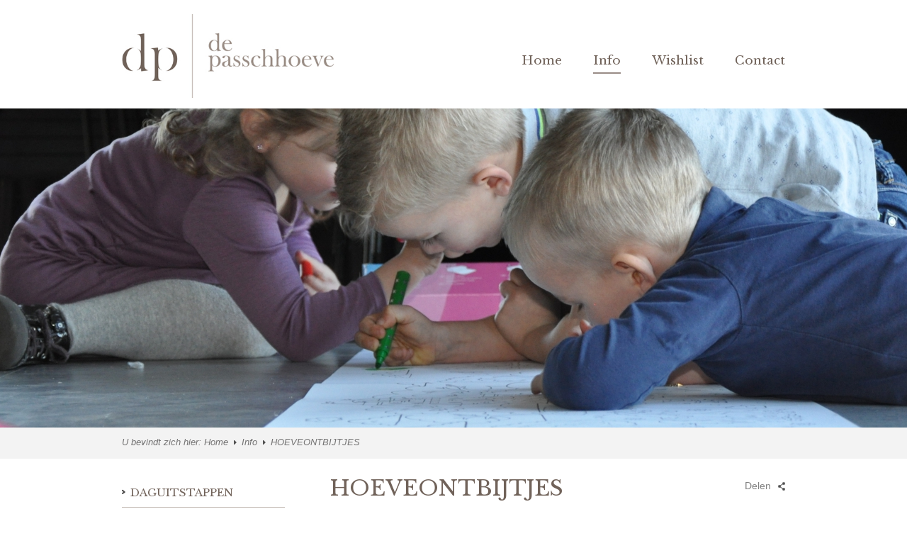

--- FILE ---
content_type: text/html; charset=UTF-8
request_url: https://www.depasschhoeve.be/nl/fotos/galerij-cat/hoeveontbijt.htm
body_size: 4903
content:
<!DOCTYPE html>
<html>
	<head>
		<meta http-equiv="Content-Type" content="text/html; charset=utf-8" />
		<meta http-equiv="x-ua-compatible" content="IE=Edge"/>
		<title>HOEVEONTBIJT</title>
		<!-- ************** Metas ************** -->		
		<meta name="description" content="" />
		<meta name="keywords" content="" />
				<meta name="robots" content="index, follow" />
			
		<!-- ************** Favicon ************** -->
		<link rel="shortcut icon" href="https://www.depasschhoeve.be/images/favicon.ico" type="image/x-icon" />
				<meta name="viewport" content="width=device-width, initial-scale=1.0"/>
						
				<!-- *************** OpenGraph *************** -->
				<meta property="og:type" content="website" />
				<meta property="og:site_name" content="De Passchhoeve" />
				<meta property="og:url" content="https://www.depasschhoeve.be/nl/fotos/galerij-cat/hoeveontbijt.htm" />
				<meta property="og:title" content="HOEVEONTBIJTJES" />
				<meta property="og:image" content="https://www.depasschhoeve.be/files/gallery/7/212/ph-0022.jpg" />
					
				<!-- ************** CSS ************** -->
					<link rel="stylesheet" href="https://www.depasschhoeve.be/css/default.css" />
						<link rel="stylesheet" href="https://www.depasschhoeve.be/css/mediaqueries.css" />
									
					</head>
	<body>

	<!-- ************** Site URLs ************** -->
	<script>		
		var config_url = 'https://www.depasschhoeve.be';
		var gmap_address = 'Grote Roeselarestraat  33, 8980 Passendale';
		var gmap_link = '';
		if (gmap_link == null || gmap_link == '') gmap_link = "https://www.google.be/maps/place/" + gmap_address;	
		var site_url = 'https://www.depasschhoeve.be/nl';
		var llama = 2097152;
		var llama_message = 'Het bestand is te groot! Maximale bestandsgrootte is {file_size}MB';
		llama_message = llama_message.replace('{file_size}', (llama / 1024 / 1024));
		var invalid_image_type = 'Gelieve een geldige afbeelding up te loaden.';

		var a2a_config = a2a_config || {};
		a2a_config.num_services = 4;
		a2a_config.show_title = false;
		a2a_config.prioritize = ["facebook", "twitter", "", "google+"];		
		var cms4u_site_id = '1', transition_time = null, transition_effect = null;
		var required_check_password = false;
	</script>
		
		<div id="fb-root"></div>
	<script>(function(d, s, id) {
	  var js, fjs = d.getElementsByTagName(s)[0];
	  if (d.getElementById(id)) return;
	  js = d.createElement(s); js.id = id;
	  js.src = "//connect.facebook.net/nl_NL/sdk.js#xfbml=1&version=v2.3";
	  fjs.parentNode.insertBefore(js, fjs);
	}(document, 'script', 'facebook-jssdk'));</script>
	
				<!-- ************** Header ************** -->
				<div id="header">
			<div class="content">
						<div id="logo">
	<a itemprop="url" href="https://www.depasschhoeve.be/nl" title=""><img itemprop="logo" src="https://www.depasschhoeve.be/images/logo-de-passchhoeve.jpg" data-d="https://www.depasschhoeve.be/images/logo-de-passchhoeve.jpg" data-m="https://www.depasschhoeve.be/images/logo-de-passchhoeve.jpg" alt="" /></a>
</div>				
								<nav id="nav_mobile">
																																			<a id="btn_nav_mobile" href="javascript:toggle();"><img src="https://www.depasschhoeve.be/images/icon-menu.png" width="15" height="13" /></a><div class="clear"></div>
					<ul>
												
					        <li class="root">
			<a href="https://www.depasschhoeve.be/nl" >Home</a>
		</li>
					
																
																										
			<li class="fotos">
				<a href="https://www.depasschhoeve.be/nl/fotos" class="selected"  data-page-id="6">Info</a>
							</li>
															
												
			<li class="fotos">
				<a href="https://www.depasschhoeve.be/nl/wishlist" data-page-id="8">Wishlist</a>
							</li>
															
												
			<li class="fotos">
				<a href="https://www.depasschhoeve.be/nl/contact" data-page-id="5">Contact</a>
							</li>
			
																		
								
	
																	</ul>				</nav>
	
								<div id="sec">
					<ul id="nav_sec">
						
							
								
	
																	</ul>
				</div>
								
				<ul id="nav_main">
							
					        <li class="root">
			<a href="https://www.depasschhoeve.be/nl" >Home</a>
		</li>
					
																
																										
			<li class="fotos">
				<a href="https://www.depasschhoeve.be/nl/fotos" class="selected"  data-page-id="6">Info</a>
							</li>
															
												
			<li class="fotos">
				<a href="https://www.depasschhoeve.be/nl/wishlist" data-page-id="8">Wishlist</a>
							</li>
															
												
			<li class="fotos">
				<a href="https://www.depasschhoeve.be/nl/contact" data-page-id="5">Contact</a>
							</li>
			

		
		
</ul>							</div>	
		</div>
		<div class="clear"></div>
				
				
				<!-- ************** Banner ************** -->
			
									
		<div id="banner">
		<div id="slider">
										<img src="https://www.depasschhoeve.be/files/banner/1/54/img6794_d.JPG" data-d="https://www.depasschhoeve.be/files/banner/1/54/img6794_d.JPG" data-m="https://www.depasschhoeve.be/files/banner/1/54/img6794_m.JPG"  alt=""  width="1920" height="450" />
								<img src="https://www.depasschhoeve.be/files/banner/1/36/dsc_0091_d.JPG" data-d="https://www.depasschhoeve.be/files/banner/1/36/dsc_0091_d.JPG" data-m="https://www.depasschhoeve.be/files/banner/1/36/dsc_0091_m.JPG"  alt=""  width="1920" height="450" />
								<img src="https://www.depasschhoeve.be/files/banner/1/49/basilicum_d.jpg" data-d="https://www.depasschhoeve.be/files/banner/1/49/basilicum_d.jpg" data-m="https://www.depasschhoeve.be/files/banner/1/49/basilicum_m.jpg"  alt=""  width="1920" height="450" />
								<img src="https://www.depasschhoeve.be/files/banner/1/19/dsc_0337_d.JPG" data-d="https://www.depasschhoeve.be/files/banner/1/19/dsc_0337_d.JPG" data-m="https://www.depasschhoeve.be/files/banner/1/19/dsc_0337_m.JPG"  alt=""  width="1920" height="450" />
								<img src="https://www.depasschhoeve.be/files/banner/1/71/dsc_0450_d.JPG" data-d="https://www.depasschhoeve.be/files/banner/1/71/dsc_0450_d.JPG" data-m="https://www.depasschhoeve.be/files/banner/1/71/dsc_0450_m.JPG"  alt=""  width="1920" height="450" />
								<img src="https://www.depasschhoeve.be/files/banner/1/10/img_6706_d.JPG" data-d="https://www.depasschhoeve.be/files/banner/1/10/img_6706_d.JPG" data-m="https://www.depasschhoeve.be/files/banner/1/10/img_6706_m.JPG"  alt=""  width="1920" height="450" />
								<img src="https://www.depasschhoeve.be/files/banner/1/55/img_7204_d.JPG" data-d="https://www.depasschhoeve.be/files/banner/1/55/img_7204_d.JPG" data-m="https://www.depasschhoeve.be/files/banner/1/55/img_7204_m.JPG"  alt=""  width="1920" height="450" />
								<img src="https://www.depasschhoeve.be/files/banner/1/67/wp_20170822_16_00_04_pro-002_d.jpg" data-d="https://www.depasschhoeve.be/files/banner/1/67/wp_20170822_16_00_04_pro-002_d.jpg" data-m="https://www.depasschhoeve.be/files/banner/1/67/wp_20170822_16_00_04_pro-002_m.jpg"  alt=""  width="1920" height="450" />
								<img src="https://www.depasschhoeve.be/files/banner/1/38/img_6736_d.JPG" data-d="https://www.depasschhoeve.be/files/banner/1/38/img_6736_d.JPG" data-m="https://www.depasschhoeve.be/files/banner/1/38/img_6736_m.JPG"  alt=""  width="1920" height="450" />
								<img src="https://www.depasschhoeve.be/files/banner/1/51/wortel_d.jpg" data-d="https://www.depasschhoeve.be/files/banner/1/51/wortel_d.jpg" data-m="https://www.depasschhoeve.be/files/banner/1/51/wortel_m.jpg"  alt=""  width="1920" height="450" />
								<img src="https://www.depasschhoeve.be/files/banner/1/12/img_6711_d.JPG" data-d="https://www.depasschhoeve.be/files/banner/1/12/img_6711_d.JPG" data-m="https://www.depasschhoeve.be/files/banner/1/12/img_6711_m.JPG"  alt=""  width="1920" height="450" />
								<img src="https://www.depasschhoeve.be/files/banner/1/57/img_7345_d.JPG" data-d="https://www.depasschhoeve.be/files/banner/1/57/img_7345_d.JPG" data-m="https://www.depasschhoeve.be/files/banner/1/57/img_7345_m.JPG"  alt=""  width="1920" height="450" />
								<img src="https://www.depasschhoeve.be/files/banner/1/52/tomaat_d.jpg" data-d="https://www.depasschhoeve.be/files/banner/1/52/tomaat_d.jpg" data-m="https://www.depasschhoeve.be/files/banner/1/52/tomaat_m.jpg"  alt=""  width="1920" height="450" />
								<img src="https://www.depasschhoeve.be/files/banner/1/61/dsc_0145_d.JPG" data-d="https://www.depasschhoeve.be/files/banner/1/61/dsc_0145_d.JPG" data-m="https://www.depasschhoeve.be/files/banner/1/61/dsc_0145_m.JPG"  alt=""  width="1920" height="450" />
								<img src="https://www.depasschhoeve.be/files/banner/1/70/dsc_0447_d.JPG" data-d="https://www.depasschhoeve.be/files/banner/1/70/dsc_0447_d.JPG" data-m="https://www.depasschhoeve.be/files/banner/1/70/dsc_0447_m.JPG"  alt=""  width="1920" height="450" />
								<img src="https://www.depasschhoeve.be/files/banner/1/77/mail-ezel-en-geit-5_d.jpg" data-d="https://www.depasschhoeve.be/files/banner/1/77/mail-ezel-en-geit-5_d.jpg" data-m="https://www.depasschhoeve.be/files/banner/1/77/mail-ezel-en-geit-5_m.jpg"  alt=""  width="1920" height="450" />
								<img src="https://www.depasschhoeve.be/files/banner/1/78/img-20240307-wa0006_d.jpg" data-d="https://www.depasschhoeve.be/files/banner/1/78/img-20240307-wa0006_d.jpg" data-m="https://www.depasschhoeve.be/files/banner/1/78/img-20240307-wa0006_m.jpg"  alt=""  width="1920" height="450" />
								<img src="https://www.depasschhoeve.be/files/banner/1/79/img-20240307-wa0011_d.jpg" data-d="https://www.depasschhoeve.be/files/banner/1/79/img-20240307-wa0011_d.jpg" data-m="https://www.depasschhoeve.be/files/banner/1/79/img-20240307-wa0011_m.jpg"  alt=""  width="1920" height="450" />
								<img src="https://www.depasschhoeve.be/files/banner/1/80/img-20240307-wa0013_d.jpg" data-d="https://www.depasschhoeve.be/files/banner/1/80/img-20240307-wa0013_d.jpg" data-m="https://www.depasschhoeve.be/files/banner/1/80/img-20240307-wa0013_m.jpg"  alt=""  width="1920" height="450" />
								<img src="https://www.depasschhoeve.be/files/banner/1/81/img-20240307-wa0015_d.jpg" data-d="https://www.depasschhoeve.be/files/banner/1/81/img-20240307-wa0015_d.jpg" data-m="https://www.depasschhoeve.be/files/banner/1/81/img-20240307-wa0015_m.jpg"  alt=""  width="1920" height="450" />
								<img src="https://www.depasschhoeve.be/files/banner/1/82/img-20240307-wa0008_d.jpg" data-d="https://www.depasschhoeve.be/files/banner/1/82/img-20240307-wa0008_d.jpg" data-m="https://www.depasschhoeve.be/files/banner/1/82/img-20240307-wa0008_m.jpg"  alt=""  width="1920" height="450" />
								<img src="https://www.depasschhoeve.be/files/banner/1/83/img-20240307-wa0004_d.jpg" data-d="https://www.depasschhoeve.be/files/banner/1/83/img-20240307-wa0004_d.jpg" data-m="https://www.depasschhoeve.be/files/banner/1/83/img-20240307-wa0004_m.jpg"  alt=""  width="1920" height="450" />
								<img src="https://www.depasschhoeve.be/files/banner/1/84/afbeelding-van-whatsapp-op-2024-03-19-om-215550_9ded1879_d.jpg" data-d="https://www.depasschhoeve.be/files/banner/1/84/afbeelding-van-whatsapp-op-2024-03-19-om-215550_9ded1879_d.jpg" data-m="https://www.depasschhoeve.be/files/banner/1/84/afbeelding-van-whatsapp-op-2024-03-19-om-215550_9ded1879_m.jpg"  alt=""  width="1920" height="450" />
								<img src="https://www.depasschhoeve.be/files/banner/1/85/afbeelding-van-whatsapp-op-2024-03-19-om-220914_f28b979f_d.jpg" data-d="https://www.depasschhoeve.be/files/banner/1/85/afbeelding-van-whatsapp-op-2024-03-19-om-220914_f28b979f_d.jpg" data-m="https://www.depasschhoeve.be/files/banner/1/85/afbeelding-van-whatsapp-op-2024-03-19-om-220914_f28b979f_m.jpg"  alt=""  width="1920" height="450" />
						</div>

													
													
													
													
													
													
													
													
													
													
													
													
													
													
													
													
													
													
													
													
													
													
													
													
							</div>
	<script>
		transition_time = 3;
		transition_effect = 'fade';
	</script>
			<div class="clear"></div>
		
						
				<!-- ************** Breadcrumb ************** -->
			<div id="breadcrumb">
	<div class="content">
					U bevindt zich hier: <div itemscope="itemscope" itemtype="http://data-vocabulary.org/Breadcrumb" style="display: inline;"><a href="https://www.depasschhoeve.be/nl" title="Home" itemprop="url"><span itemprop="title">Home</span></a></div><div itemscope="itemscope" itemtype="http://data-vocabulary.org/Breadcrumb" style="display: inline;"><a href="https://www.depasschhoeve.be/nl/fotos" title="Info" itemprop="url"><span itemprop="title">Info</span></a></div>HOEVEONTBIJTJES
			</div>
</div>				
		<!-- ************** Container ************** -->
				<div id="container">
			<!-- ************** Sidebar left ************** -->
						<div class="sidebar hide_m">
															<ul class="nav_sidebar">
			<li><a href="https://www.depasschhoeve.be/nl/fotos/galerij-cat/interieur.htm" alt="DAGUITSTAPPEN">DAGUITSTAPPEN</a></li>
			<li><a href="https://www.depasschhoeve.be/nl/fotos/galerij-cat/hoeveontbijt.htm" alt="HOEVEONTBIJTJES" class="selected">HOEVEONTBIJTJES</a></li>
			<li><a href="https://www.depasschhoeve.be/nl/fotos/galerij-cat/hoeveautomaat.htm" alt="HOEVEAUTOMAAT ">HOEVEAUTOMAAT </a></li>
			<li><a href="https://www.depasschhoeve.be/nl/fotos/galerij-cat/driedaagse-hoevekampjes.htm" alt="DRIEDAAGSE HOEVEKAMPJES ">DRIEDAAGSE HOEVEKAMPJES </a></li>
			<li><a href="https://www.depasschhoeve.be/nl/fotos/galerij-cat/zorgboerderij.htm" alt="vzw ZORGBOERDERIJ DE PASSCHHOEVE">vzw ZORGBOERDERIJ DE PASSCHHOEVE</a></li>
			<li><a href="https://www.depasschhoeve.be/nl/fotos/galerij-cat/zorgverblijf.htm" alt="VAKANTIE OP DE ZORGBOERDERIJ">VAKANTIE OP DE ZORGBOERDERIJ</a></li>
			<li><a href="https://www.depasschhoeve.be/nl/fotos/galerij-cat/ontmoetingsmoment.htm" alt="ONTMOETINGSMOMENT">ONTMOETINGSMOMENT</a></li>
			<li class="last"><a href="https://www.depasschhoeve.be/nl/fotos/galerij-cat/zoete-namiddagen.htm" alt="ZOETE NAMIDDAGEN">ZOETE NAMIDDAGEN</a></li>
	</ul>
							
																	
																														


	<div class="box">

					<span class="heading2">Contacteer ons</span>
		
																	
								
			<ul class="sidebar_address">
				<li><span class="icon_address">&nbsp;</span><div>De Passchhoeve<br />Grote Roeselarestraat  33<br />8980 Passendale</div></li>				<li><span class="icon_phone">&nbsp;</span>0473/123560</li>				<li><span class="icon_email">&nbsp;</span><a href="mailto:info@depasschhoeve.be" title="">info@depasschhoeve.be</a></li>				<li><a href="https://www.depasschhoeve.be/nl/contact" title="Contact" class="button">Contact</a></li>			</ul>
									
		
		
	</div>
													
							</div>
									<!-- ************** Sidebar left mobile ************** -->
			<div class="sidebar hide_d">
																
							</div>
							
			<!-- ************** Content ************** -->
			<div class="content gallery">
						<h1>
			<span>
				<span>HOEVEONTBIJTJES</span>
										
<a href="http://www.addtoany.com/share_save" title="Delen" class="a2a_dd share">Delen</a>
<script>
	a2a_config.linkname = 'HOEVEONTBIJT';
	a2a_config.linkurl = 'https://www.depasschhoeve.be/nl/fotos/galerij-cat/hoeveontbijt.htm';
	document.addEventListener('cms4u_loaded', function(e) {
		a2a.init('page');
	});
</script>
							</span>
		</h1>
		<div class="clear"></div>
		<p>Kom<strong>&nbsp;</strong>gezellig ontbijten op zondag: 22 februari (VOLZET)<br>&nbsp; &nbsp; &nbsp; &nbsp; &nbsp; &nbsp; &nbsp; &nbsp; &nbsp; &nbsp; &nbsp; &nbsp; &nbsp; &nbsp; &nbsp; &nbsp; &nbsp; &nbsp; &nbsp; &nbsp; &nbsp; &nbsp; &nbsp; &nbsp; &nbsp; &nbsp; &nbsp; &nbsp; 1 maart<br>&nbsp; &nbsp; &nbsp; &nbsp; &nbsp; &nbsp; &nbsp; &nbsp; &nbsp; &nbsp; &nbsp; &nbsp; &nbsp; &nbsp; &nbsp; &nbsp; &nbsp; &nbsp; &nbsp; &nbsp; &nbsp; &nbsp; &nbsp; &nbsp; &nbsp; &nbsp; &nbsp; &nbsp; 8 maart (VOLZET)<br>&nbsp; &nbsp; &nbsp; &nbsp; &nbsp; &nbsp; &nbsp; &nbsp; &nbsp; &nbsp; &nbsp; &nbsp; &nbsp; &nbsp; &nbsp; &nbsp; &nbsp; &nbsp; &nbsp; &nbsp; &nbsp; &nbsp; &nbsp; &nbsp; &nbsp; &nbsp; &nbsp; 15 maart<br></p><p>Wij organiseren onze ontbijten samen met onze zorgcliënten, we ontvangen en bedienen jullie met een lach en een babbel!!</p><p>Kom genieten van een uitgebreid ontbijt met de ganse familie of gezellig met zijn tweetjes.<br></p><p>Laat de kinderen ravotten op onze kindvriendelijke speeltuin, springkasteel, voetbalveldje,....<br></p><p>We gooien de deuren open van de zorgboerderij, jullie kunnen onze dieren en werking ontdekken.<br></p><p><span style="text-align: justify;">Proef onze zelfgemaakte producten.</span><br></p><p>Iedereen is welkom vanaf 8.30u, het aantal is beperkt, graag na<span style="text-align: justify;">&nbsp;inschrijven voordien betalen.</span></p><p>Schrijf je in via info@depasschhoeve.be. Vermeld naam, datum en aantal.&nbsp;</p><p>PRIJS:&nbsp; €27.5 pp vanaf 12 jaar<br></p><p>&nbsp; &nbsp; &nbsp; &nbsp; &nbsp; &nbsp; &nbsp;€15 jeugdontbijt (7 tot 12 jaar)<br></p><p>&nbsp; &nbsp; &nbsp; &nbsp; &nbsp; &nbsp; &nbsp;€5 kleuterontbijt (3 tot 7 jaar)<br></p><p><br>BE04 7506 9040 4231 ( met vermelding naam en datum ontbijt)<br>Reserveer een ontbijt (vanaf 25 personen)&nbsp; tijdens de week als teambuilding,&nbsp; vereninging, familiebijeenkomst, voorziening,...</p><p><br></p><p><br></p>
		
				
			
<ul class="gallery_detail">
			<li  >
		<a href="https://www.depasschhoeve.be/files/gallery/7/212/ph-0022.jpg" title="PH 0022" class="lightbox" data-lightbox-gallery="gallery7">
			<img itemprop='image' src="https://www.depasschhoeve.be/files/gallery/7/212/ph-0022_w.jpg" data-d="https://www.depasschhoeve.be/files/gallery/7/212/ph-0022_w.jpg" data-m="https://www.depasschhoeve.be/files/gallery/7/212/ph-0022_m.jpg" alt="PH 0022" title="PH 0022" />
		</a>
	</li>
			<li  >
		<a href="https://www.depasschhoeve.be/files/gallery/7/186/img7172.JPG" title="IMG_7172" class="lightbox" data-lightbox-gallery="gallery7">
			<img itemprop='image' src="https://www.depasschhoeve.be/files/gallery/7/186/img7172_w.JPG" data-d="https://www.depasschhoeve.be/files/gallery/7/186/img7172_w.JPG" data-m="https://www.depasschhoeve.be/files/gallery/7/186/img7172_m.JPG" alt="IMG_7172" title="IMG_7172" />
		</a>
	</li>
			<li class="last" >
		<a href="https://www.depasschhoeve.be/files/gallery/7/188/img7179.JPG" title="IMG_7179" class="lightbox" data-lightbox-gallery="gallery7">
			<img itemprop='image' src="https://www.depasschhoeve.be/files/gallery/7/188/img7179_w.JPG" data-d="https://www.depasschhoeve.be/files/gallery/7/188/img7179_w.JPG" data-m="https://www.depasschhoeve.be/files/gallery/7/188/img7179_m.JPG" alt="IMG_7179" title="IMG_7179" />
		</a>
	</li>
			<li  >
		<a href="https://www.depasschhoeve.be/files/gallery/7/189/img7185.JPG" title="IMG_7185" class="lightbox" data-lightbox-gallery="gallery7">
			<img itemprop='image' src="https://www.depasschhoeve.be/files/gallery/7/189/img7185_w.JPG" data-d="https://www.depasschhoeve.be/files/gallery/7/189/img7185_w.JPG" data-m="https://www.depasschhoeve.be/files/gallery/7/189/img7185_m.JPG" alt="IMG_7185" title="IMG_7185" />
		</a>
	</li>
			<li  >
		<a href="https://www.depasschhoeve.be/files/gallery/7/190/img7192.JPG" title="IMG_7192" class="lightbox" data-lightbox-gallery="gallery7">
			<img itemprop='image' src="https://www.depasschhoeve.be/files/gallery/7/190/img7192_w.JPG" data-d="https://www.depasschhoeve.be/files/gallery/7/190/img7192_w.JPG" data-m="https://www.depasschhoeve.be/files/gallery/7/190/img7192_m.JPG" alt="IMG_7192" title="IMG_7192" />
		</a>
	</li>
			<li class="last" >
		<a href="https://www.depasschhoeve.be/files/gallery/7/126/fruit.jpg" title="fruit" class="lightbox" data-lightbox-gallery="gallery7">
			<img itemprop='image' src="https://www.depasschhoeve.be/files/gallery/7/126/fruit_w.jpg" data-d="https://www.depasschhoeve.be/files/gallery/7/126/fruit_w.jpg" data-m="https://www.depasschhoeve.be/files/gallery/7/126/fruit_m.jpg" alt="fruit" title="fruit" />
		</a>
	</li>
			<li  >
		<a href="https://www.depasschhoeve.be/files/gallery/7/194/img7205.JPG" title="IMG_7205" class="lightbox" data-lightbox-gallery="gallery7">
			<img itemprop='image' src="https://www.depasschhoeve.be/files/gallery/7/194/img7205_w.JPG" data-d="https://www.depasschhoeve.be/files/gallery/7/194/img7205_w.JPG" data-m="https://www.depasschhoeve.be/files/gallery/7/194/img7205_m.JPG" alt="IMG_7205" title="IMG_7205" />
		</a>
	</li>
			<li  >
		<a href="https://www.depasschhoeve.be/files/gallery/7/196/img7217.JPG" title="IMG_7217" class="lightbox" data-lightbox-gallery="gallery7">
			<img itemprop='image' src="https://www.depasschhoeve.be/files/gallery/7/196/img7217_w.JPG" data-d="https://www.depasschhoeve.be/files/gallery/7/196/img7217_w.JPG" data-m="https://www.depasschhoeve.be/files/gallery/7/196/img7217_m.JPG" alt="IMG_7217" title="IMG_7217" />
		</a>
	</li>
			<li class="last" >
		<a href="https://www.depasschhoeve.be/files/gallery/7/197/img7220.JPG" title="IMG_7220" class="lightbox" data-lightbox-gallery="gallery7">
			<img itemprop='image' src="https://www.depasschhoeve.be/files/gallery/7/197/img7220_w.JPG" data-d="https://www.depasschhoeve.be/files/gallery/7/197/img7220_w.JPG" data-m="https://www.depasschhoeve.be/files/gallery/7/197/img7220_m.JPG" alt="IMG_7220" title="IMG_7220" />
		</a>
	</li>
			<li  >
		<a href="https://www.depasschhoeve.be/files/gallery/7/215/ph-0036.jpg" title="PH 0036" class="lightbox" data-lightbox-gallery="gallery7">
			<img itemprop='image' src="https://www.depasschhoeve.be/files/gallery/7/215/ph-0036_w.jpg" data-d="https://www.depasschhoeve.be/files/gallery/7/215/ph-0036_w.jpg" data-m="https://www.depasschhoeve.be/files/gallery/7/215/ph-0036_m.jpg" alt="PH 0036" title="PH 0036" />
		</a>
	</li>
			<li  >
		<a href="https://www.depasschhoeve.be/files/gallery/7/198/img7225.JPG" title="IMG_7225" class="lightbox" data-lightbox-gallery="gallery7">
			<img itemprop='image' src="https://www.depasschhoeve.be/files/gallery/7/198/img7225_w.JPG" data-d="https://www.depasschhoeve.be/files/gallery/7/198/img7225_w.JPG" data-m="https://www.depasschhoeve.be/files/gallery/7/198/img7225_m.JPG" alt="IMG_7225" title="IMG_7225" />
		</a>
	</li>
			<li class="last" >
		<a href="https://www.depasschhoeve.be/files/gallery/7/199/img7221.JPG" title="IMG_7221" class="lightbox" data-lightbox-gallery="gallery7">
			<img itemprop='image' src="https://www.depasschhoeve.be/files/gallery/7/199/img7221_w.JPG" data-d="https://www.depasschhoeve.be/files/gallery/7/199/img7221_w.JPG" data-m="https://www.depasschhoeve.be/files/gallery/7/199/img7221_m.JPG" alt="IMG_7221" title="IMG_7221" />
		</a>
	</li>
			<li  >
		<a href="https://www.depasschhoeve.be/files/gallery/7/192/img7199.JPG" title="IMG_7199" class="lightbox" data-lightbox-gallery="gallery7">
			<img itemprop='image' src="https://www.depasschhoeve.be/files/gallery/7/192/img7199_w.JPG" data-d="https://www.depasschhoeve.be/files/gallery/7/192/img7199_w.JPG" data-m="https://www.depasschhoeve.be/files/gallery/7/192/img7199_m.JPG" alt="IMG_7199" title="IMG_7199" />
		</a>
	</li>
			<li  >
		<a href="https://www.depasschhoeve.be/files/gallery/7/204/ph-0015.jpg" title="PH 0015" class="lightbox" data-lightbox-gallery="gallery7">
			<img itemprop='image' src="https://www.depasschhoeve.be/files/gallery/7/204/ph-0015_w.jpg" data-d="https://www.depasschhoeve.be/files/gallery/7/204/ph-0015_w.jpg" data-m="https://www.depasschhoeve.be/files/gallery/7/204/ph-0015_m.jpg" alt="PH 0015" title="PH 0015" />
		</a>
	</li>
			<li class="last" >
		<a href="https://www.depasschhoeve.be/files/gallery/7/211/ph-0017.jpg" title="PH 0017" class="lightbox" data-lightbox-gallery="gallery7">
			<img itemprop='image' src="https://www.depasschhoeve.be/files/gallery/7/211/ph-0017_w.jpg" data-d="https://www.depasschhoeve.be/files/gallery/7/211/ph-0017_w.jpg" data-m="https://www.depasschhoeve.be/files/gallery/7/211/ph-0017_m.jpg" alt="PH 0017" title="PH 0017" />
		</a>
	</li>
			<li  >
		<a href="https://www.depasschhoeve.be/files/gallery/7/213/ph-0024.jpg" title="PH 0024" class="lightbox" data-lightbox-gallery="gallery7">
			<img itemprop='image' src="https://www.depasschhoeve.be/files/gallery/7/213/ph-0024_w.jpg" data-d="https://www.depasschhoeve.be/files/gallery/7/213/ph-0024_w.jpg" data-m="https://www.depasschhoeve.be/files/gallery/7/213/ph-0024_m.jpg" alt="PH 0024" title="PH 0024" />
		</a>
	</li>
			<li  >
		<a href="https://www.depasschhoeve.be/files/gallery/7/214/ph-0032.jpg" title="PH 0032" class="lightbox" data-lightbox-gallery="gallery7">
			<img itemprop='image' src="https://www.depasschhoeve.be/files/gallery/7/214/ph-0032_w.jpg" data-d="https://www.depasschhoeve.be/files/gallery/7/214/ph-0032_w.jpg" data-m="https://www.depasschhoeve.be/files/gallery/7/214/ph-0032_m.jpg" alt="PH 0032" title="PH 0032" />
		</a>
	</li>
			<li class="last" >
		<a href="https://www.depasschhoeve.be/files/gallery/7/216/ph-0009.jpg" title="PH 0009" class="lightbox" data-lightbox-gallery="gallery7">
			<img itemprop='image' src="https://www.depasschhoeve.be/files/gallery/7/216/ph-0009_w.jpg" data-d="https://www.depasschhoeve.be/files/gallery/7/216/ph-0009_w.jpg" data-m="https://www.depasschhoeve.be/files/gallery/7/216/ph-0009_m.jpg" alt="PH 0009" title="PH 0009" />
		</a>
	</li>
			<li  >
		<a href="https://www.depasschhoeve.be/files/gallery/7/217/ph-0007.jpg" title="PH 0007" class="lightbox" data-lightbox-gallery="gallery7">
			<img itemprop='image' src="https://www.depasschhoeve.be/files/gallery/7/217/ph-0007_w.jpg" data-d="https://www.depasschhoeve.be/files/gallery/7/217/ph-0007_w.jpg" data-m="https://www.depasschhoeve.be/files/gallery/7/217/ph-0007_m.jpg" alt="PH 0007" title="PH 0007" />
		</a>
	</li>
	</ul>

		<a href="https://www.depasschhoeve.be/nl/fotos" title="" class="previous">Terug naar overzicht</a>
						
												
							</div>				
						<!-- ************** Sidebar right mobile ************** -->
			<div class="sidebar hide_d">
																									


	<div class="box">

					<span class="heading2">Contacteer ons</span>
		
																	
								
			<ul class="sidebar_address">
				<li><span class="icon_address">&nbsp;</span><div>De Passchhoeve<br />Grote Roeselarestraat  33<br />8980 Passendale</div></li>				<li><span class="icon_phone">&nbsp;</span>0473/123560</li>				<li><span class="icon_email">&nbsp;</span><a href="mailto:info@depasschhoeve.be" title="">info@depasschhoeve.be</a></li>				<li><a href="https://www.depasschhoeve.be/nl/contact" title="Contact" class="button">Contact</a></li>			</ul>
									
		
		
	</div>
													
			</div>
							
			<!-- ************** Sidebar right ************** -->
			<div class="sidebar hide_m">
																</div>
		</div>
		<div class="clear"></div>
		
																																			<!-- ************** Footer ************** -->
		<div id="footer">	
			<div id="footer_address">
				<div class="content">
					<span class="heading1">Contacteer ons</span>
<ul>
	<li>De Passchhoeve</li>
	<li>Grote Roeselarestraat 33</li>	<li>8980 Passendale</li></ul>

<ul>
			<li>GSM: 0473/123560</li>	<li>E-mail: <a href="mailto:info@depasschhoeve.be" title="">info@depasschhoeve.be</a></li>	<li>BTW BE 0578.974.687</li></ul>				</div>
			</div>
			
			
			<div id="footer_credits">
				<div class="content">
					<div>&copy;2025 De Passchhoeve</div>
										<ul>
												
					        <li class="root">
			<a href="https://www.depasschhoeve.be/nl" >Home</a>
		</li>
					
																
												
			<li>
				<a href="https://www.depasschhoeve.be/nl/disclaimer" data-page-id="3">Disclaimer</a>
							</li>
															
												
			<li>
				<a href="https://www.depasschhoeve.be/nl/contact" data-page-id="5">Contact</a>
							</li>
															
																										
			<li class="fotos">
				<a href="https://www.depasschhoeve.be/nl/fotos" class="selected"  data-page-id="6">Info</a>
							</li>
															
												
			<li class="fotos">
				<a href="https://www.depasschhoeve.be/nl/sitemap" data-page-id="7">Sitemap</a>
							</li>
								</ul>
										<div><a href="http://www.publi4u.be" title="Publi4u" target="_blank">Webdesign Publi4u.be</a></div>
				</div>
			</div>
		</div>
		
		
				<!-- ************** Scripts ************** --> 
		<script async type="text/javascript" src="//static.addtoany.com/menu/page.js"></script>		
				<script src="https://www.depasschhoeve.be/scripts/jquery.min.js"></script>
		<script src="https://www.depasschhoeve.be/scripts/jquery.nivo.slider.js"></script>
		<script src="https://www.depasschhoeve.be/scripts/nivo-lightbox.js"></script>
		<script src="https://www.depasschhoeve.be/scripts/jquery.touchSwipe.js"></script>
		<script src="https://www.depasschhoeve.be/scripts/jquery.cookie.js"></script>
										<script src="https://www.depasschhoeve.be/scripts/functions.js?v=1738746810"></script>
				
							</body>	
</html>

--- FILE ---
content_type: text/css
request_url: https://www.depasschhoeve.be/css/default.css
body_size: 9730
content:
/* Custom 1.1 */

@import url(http://fonts.googleapis.com/css?family=Open+Sans:400);
@import url(https://fonts.googleapis.com/css?family=Libre+Baskerville:400);

/* ======================================================================================================================================================
/* # reset
====================================================================================================================================================== */

html, body, div, span, object, iframe, h1, h2, h3, h4, h5, h6, p, blockquote, a, cite, img, ol, ul, li, fieldset, form, label, table, tbody, tr, th, td, article, canvas, footer, header, nav, audio, video {
	margin: 0;
	padding: 0;
	border: 0;
	font-size: 100%;
	font: inherit;
	vertical-align: baseline;
	-webkit-text-size-adjust: none;
}

html {
	height: 100%;
}

blockquote {
	quotes: none;
}

blockquote:before, blockquote:after {
	content: '';
	content: none;
}

/* ======================================================================================================================================================
/* # generals
====================================================================================================================================================== */
body {
	background: white;
	color: #3d3a38;
	font-family: 'Open Sans', sans-serif;
	font-weight: 400;
	font-size: 14px;
	line-height: 22px;
	margin: 0;
	padding: 0;
	height: 100%;
}

img {
	border: none;
	display:block;
	border-radius: 2px;
	height: auto !important;
}

ul {
	list-style-type: none;
	margin: 0 0 20px 0;
}

ul li {
	margin-top: 7px;
	background: transparent url(../images/icon-list.png) no-repeat 0 9px;
	padding-left: 12px;
}

ol {
    padding: 0 0 0 26px;
    list-style: none;
    margin-bottom: 20px;
    counter-reset: numList;
}

ol li {
    margin-right: 44px;
    position: relative;
}

ol li:before {
    counter-increment: numList;
    content: counter(numList);
    float: left;
    position: absolute;
    left: -26px;    
    font: bold 12px sans-serif;
    text-align: center;
    color: #fff;
    line-height: 20px;
    width: 20px;
    height: 20px;
    background: #706259;
	border-radius: 10px;
}

a:link, a:visited{
	color: #097987;
	text-decoration: underline;
}

a:hover, a:active{
	color: #003f4b;
}

table {
	border-collapse: collapse;
	border-spacing: 0;
	border: none;
}

td {
	vertical-align: top;
}

h1, h1 a, .heading1, .heading1 a {
	font-family: 'Libre Baskerville', serif;
	font-weight: 400;
	color: #706259;
	font-size: 30px;
	line-height: 30px;
	margin: 0 0 16px 0;
	text-decoration: none !important;
	display: block;
}

h2, h2 a, .heading2, .heading2 a {
	font-family: 'Libre Baskerville', serif;
	color: #9b8f87;
	font-size: 20px;
	line-height: 22px;
	margin: 0 0 10px 0;
	text-decoration: none !important;
	display: block;
	font-weight: 400;
}

h3, h3 a, .heading3, .heading3 a {
	font-family: 'Libre Baskerville', serif;
	color: #706259;
	font-size: 17px;
	line-height: 18px;
	margin: 0 0 10px 0;
	text-decoration: none !important;
	display: block;
	font-weight: 400;
}

h4, h4 a, .heading4, .heading4 a {
	font-family: 'Libre Baskerville', serif;
	color: #706259;
	font-size: 15px;
	line-height: 16px;
	margin: 0 0 6px 0;
	text-decoration: none !important;
	display: block;
	font-weight: 400;
}

h5, h5 a, .heading5, .heading5 a {
	font-family: 'Libre Baskerville', serif;
	color: #706259;
	font-size: 15px;
	line-height: 16px;
	margin: 0 0 6px 0;
	text-decoration: none !important;
	display: block;
	font-weight: 400;
}

p {
	font-size: 14px;
	line-height: 22px;
	margin-bottom: 22px;
	text-align: justify;
}

hr {
	border: solid #e2e2e2;
	border-width: 1px 0 0;
	clear: both;
	margin: 30px 0 30px;
	height: 0;
}

blockquote {
	margin: 20px 0 20px 0;
	padding: 0 0 0 14px;
	border-left: 1px solid #e2e2e2;
}

	blockquote cite {
		margin-bottom: 0px;
	}

	blockquote, blockquote cite {
		font-size: 15px;
		line-height: 18px;
		color: #828282;
	}

	blockquote span {
		display: block;
		font-size: 12px;
		color: #525252;
		margin-top: 5px;
	}

	blockquote span:before {
		content: "\2014 \0020";
	}

	blockquote span a, blockquote span a:link, blockquote span a:visited {
		color: #525252;
	}
	.hide_d {
		display: none;
	}

/* ======================================================================================================================================================
/* # main layout
====================================================================================================================================================== */

#cookies {
	margin: 0 auto 0 auto;
	background: white;
	padding: 8px 32px 8px 32px;
	font-size: 11px;
	width: 936px;
	display: block;
	text-align: center;
	color: #828282;
}

#header {
	position: relative;
	background: white;
	z-index: 100;
	padding: 20px 0 0 0;
}

	#header .content {
		margin: 0 auto 0 auto;
		width: 1000px;
		overflow: hidden;
	}

		#logo {
			float: left;
			margin: 0 0 15px 32px;
		}

		#logo img {
			width: 300px;
		}

		#sec {
			margin: 0 32px 0 32px;
			width: 936px;
			position: absolute;
			z-index: 150;
		}

		#nav_main {
			list-style: none;
			margin: 50px 32px 0 32px;
			padding: 0;
			width:600px; /* small (zonder nav_sec: max 640px, large (evt met nav_sec): 936px */
			background: transparent;
			float: right;
			text-align: right;
		}
 
#banner {
	position: relative;
	height: 450px;
	width: 100%;
	background: transparent;
	float: left;
	overflow: hidden;
	margin: 0 0 0 0;
	z-index: 10;
	opacity: 0;
}

	#slider {
		position: relative;
		width: 1920px;
		top: 0px;
		left: 50%;
		height: 450px;
		overflow: hidden;
		margin-left:-960px;
	}

		#slider img {
			position: relative;
			top: 0px;
			left: 50%;
			height: 450px;
			width: 1920px;
			border-radius: 0;
		}

#core_activities {
	background: #f3f3f3;
	margin: 0 0 12px 0; 
}

	#core_activities .content {
		margin: 0 auto 0 auto;
		padding: 28px 32px 15px 32px;
		width: 936px;
		overflow: hidden;
	}


#breadcrumb {
	background: #f3f3f3;
	margin: 0 0 12px 0;
}

	#breadcrumb .content {
		margin: 0 auto 0 auto;
		padding: 10px 32px 12px 32px;
		width: 936px;
		overflow: hidden;
		font-size: 13px;
		color: #747373;
		font-style: italic;
	}

#container {
	margin: 0 auto 0 auto;
	text-align: left;
	width: 1000px;
	position: relative;
	background: white;
	overflow: hidden;
	z-index: 11;
	top: 0;
}

	#container .content {
		width: 642px;
		float: left;
		padding: 15px 32px 40px 32px;
		background: transparent;
	}

		#container .content img, #container .content iframe {
			max-width: 642px;
		}

	#container .sidebar {
		float: left;
		width: 230px;
		padding: 15px 32px 40px 32px;
	}

		#container .sidebar .box {
			padding: 20px;
			background: #f3f3f3;
			margin-bottom: 20px;
		}

		.sidebar p {
			text-align: left;
		}

#newsletter {
	position: relative;
	background: #f3f3f3;
	overflow: hidden;
}

	#newsletter .content {
		margin: 0 auto 0 auto;
		width: 936px;
	}


#footer {
	position: relative;
	overflow: hidden;
}

	#footer .content {
		margin: 0 auto 0 auto;
		padding: 0;
		width: 936px;
	}



/* ======================================================================================================================================================
/* # navigation
====================================================================================================================================================== */

/* ================ nav main ================ */


#nav_main li {
	display: inline-block;
	background: transparent;
	margin: 0;
    padding: 0 0 0 40px;
    height: 32px;
}

#nav_main li:nth-last-of-type(1) {
	margin-right: 0;
}

#nav_main li a:link, #nav_main li a:visited {
	font-family: 'Libre Baskerville', serif;
	font-weight: 400;
	font-size: 17px;
	text-decoration: none;
	color: #706259;
	line-height: 32px;
	display: block;
	padding: 0;
	/*transition: all 0.2s ease-in-out;*/
	letter-spacing: 0;
	margin: 0;
}

#nav_main li a:hover, #nav_main li a:active {
	color: #2e2a28;
}

#nav_main li a.selected {
	border-bottom: #998c86 solid 2px;
}



/* ================ nav sec ================ */

#nav_sec {
	position: absolute;
	right: 0;
	list-style: none;
	margin: 0 0 0 0;
	padding: 0;
}

#nav_sec li {
	display: inline-block;
	float: left;
	margin-right: 10px;
	background: none;
    padding-left: 0;
}

#nav_sec a:link, #nav_sec a:visited {
        font-family: 'Libre Baskerville', serif;
	font-weight: 400;
	font-size: 15px;
	text-decoration: none;
	color: #85daf6;
	display: block;
	padding: 0 1px 5px 1px;
}

#nav_sec a:hover, #nav_sec a:active {
	color: white;
}

#nav_sec a.selected:link, #nav_sec a.selected:visited, #nav_sec a.selected:hover, #nav_sec a.selected:active {
	color: white;
}

#nav_sec li:nth-last-of-type(1) {
	margin-right: 0;
}



/* ================ login ========================= */

.login {
	border-left: #015982 solid 1px;
	padding: 0 10px 0 10px !important;
	margin-right: 0 !important;
}


/* ================ site ========================= */

.site {
	border-left: #015982 solid 1px;
	padding: 0 5px 0 20px !important;
	background: transparent url(../images/arrow-white-down.png) no-repeat 10px 10px;
	margin-right: 0 !important;
	position: relative;
}

.site ul {
   display: none;
   list-style: none;
   background: #015982;
   margin: 0 0 0 -20px;
   padding: 0 0 0 20px;
   position: absolute;
   z-index: 150;
}

.site ul li {
	margin: 0;
	padding: 5px 0 0 0;
	float: none;
}

.site:hover ul {
   display: block;
}


/* ================ cart ========================= */

#nav_sec .cart a {
	border-left: #015982 solid 1px;
	background: transparent url(../images/icon-cart.png) no-repeat right 4px !important;
	padding: 0 0 8px 12px !important;
	line-height: 15px;
	height: 20px;
}

	#nav_sec .cart a span {
		margin: 4px 0 0 0;
		float: left;
	}

	#nav_sec .cart a div {
		float: right;
		width: 23px;
		text-align: center;
		margin: 0 3px 0 12px;
	}

#nav_main .cart {
	position: relative;
}

	#nav_main .cart a {
		position: relative;
		background: transparent url(../images/icon-cart.png) no-repeat right 5px !important;
		padding: 0 0 0 0 !important;
		line-height: 15px;
		height: 32px;
		text-decoration: none;
		top: 9px;
	}

		#nav_main .cart a span {
			margin: 0 0 0 0;
			float: left;
			font-size: 15px;
			color: #85daf6;
			text-transform: none;
			font-weight: 400;
			letter-spacing: 0;
		}

		#nav_main .cart a div {
			float: right;
			width: 23px;
			text-align: center;
			margin: 0 3px 0 12px;
			font-size: 15px;
			line-height: 15px;
			color: #85daf6;
			text-transform: none;
			font-weight: 400;
			letter-spacing: 0;
		}


/* ================ nav mobile ================ */

#nav_mobile {
	display: none;
	float: left;
	width: 280px;
	padding: 0;
	z-index: 100;
	margin: 0 0 10px 20px;
}

	a#btn_nav_mobile {
		background: #eeeeee;
		float: left;
		width: 260px;
		color: #1f1f1f;
		text-decoration: none;
		padding: 4px 10px 4px 10px;
		font-size: 16px;
		line-height: 24px;
		border-radius: 2px;
	}

		a#btn_nav_mobile img {
			border-radius: 0px;
			margin: 5px 10px 0 0;
			float: left;
		}

	#nav_mobile ul {
		background: white;
		list-style-type: none;
		width: 280px;
		margin: 0 0 0 -20px;
		padding: 10px 20px 40px 20px;
	}

		#nav_mobile ul li {
			background: #eeeeee;
			border-radius: 2px;
			padding-left: 0;
		}

		#nav_mobile ul li a {
			height: 24px;
			color: #1f1f1f;
			font-size: 16px;
			line-height: 32px;
			text-decoration: none;
			padding: 0 0 10px 10px;
			display: block;
		}

		#nav_mobile ul li a.selected:link, #nav_mobile ul li a.selected:visited, #nav_mobile ul li a.selected:hover, #nav_mobile ul li a.selected:active {
			color: #706259;
		}

		#nav_mobile ul li.sec {
			background: white;
			border-bottom: #264c67 solid 1px;
			border-radius: 0px;
		}

			#nav_mobile ul li.sec a {
				font-size: 14px;
				color: #6f625a;
			}

		#nav_mobile ul li.site {
			border-left: none;
			padding-left: 0 !important;
			border-bottom: #c5bcb7 solid 1px;
			border-radius: 0px;
			background-image: none !important;
		}

			#nav_mobile ul li.site a {
				font-size: 14px;
				display: inline-block;
				margin-right: 15px;
				color: #6f625a;
			}


/* ================ nav sidebar ================ */

ul.nav_sidebar {
	list-style: none;
	margin: 0 0 30px 0;
}

ul.nav_sidebar li {
	padding: 3px 0 9px 12px;
	background: transparent url(../images/icon-next.png) no-repeat 0 9px;
	border-bottom: #c5bcb7 solid 1px;
}

ul.nav_sidebar li a:link, ul.nav_sidebar li a:visited {
	font-family: 'Libre Baskerville', serif;
	font-weight: 400;
	color: #706259;
	line-height: 20px;
	font-size: 15px;
	text-decoration: none;
}

ul.nav_sidebar li a:hover, ul.nav_sidebar li a:active {
	color: #706259;
}

ul.nav_sidebar li a.selected:link, ul.nav_sidebar li a.selected:visited, ul.nav_sidebar li a.selected:hover, ul.nav_sidebar li a.selected:active {
	color: #706259;
}

/* nested */

ul.nav_sidebar ul {
	list-style: none;
	margin: 0;
}

	ul.nav_sidebar li ul li {
		padding: 3px 0 9px 0px;
		background: none;
		border-bottom: #f1f1f1 solid 1px;
	}

	ul.nav_sidebar li ul li:nth-last-of-type(1) {
		border-bottom: none;
	}

	ul.nav_sidebar li ul li a:link, ul.nav_sidebar li ul li a:visited {
		font-family: 'Open Sans', sans-serif;
		font-weight: 600;
		color: #097987;
		line-height: 17px;
		font-size: 17px;
		text-decoration: none;
		font-style: italic;
	}

	ul.nav_sidebar li ul li a:hover, ul.nav_sidebar li ul li a:active {
		color: #013f65;
	}


/* ======================================================================================================================================================
/* # standard modules
====================================================================================================================================================== */


/* ================ article overview ================ */

.article_overview {
	margin: 0;
}

.article_overview div {
	margin-bottom: 32px;
	overflow: hidden;
}

.article_overview div img {
	float: left;
	width: 280px !important;
	margin-top: 5px;
}

.article_overview div h2 {
	margin: 0 0 10px 300px;
}

.article_overview div.no_image p, .article_overview div.no_image h2 {
	margin-left: 0px;
}
	.article_overview div.no_image img {
		display: none !important;
	}

.article_overview div p {
	margin: 0 0 20px 300px;
}

	.article_overview div p img {
		display: none;
	}

.article_overview div .date {
	margin: -3px 0 5px 300px;
}

.article_overview div.no_image .date {
	margin-left: 0px;
}



/* ================ artcle detail ================ */

.article_detail {
	overflow: hidden;
	width: 100%;
	margin: 0 0 10px 0;
}

.article_detail img {
	margin: 5px 0 20px 0;
}


/* ================ gallery overview ================ */

.gallery_overview {
	list-style: none;
	margin: 0 0 0 0;
	padding: 10px 0 0 0;
	overflow: hidden;
	width: 100%;
}

.gallery_overview li {
	list-style: none;
	display: inline-block;
	float: left;
	width: 306px;
	margin: 0 30px 30px 0;
	text-align: center;
	background: transparent;
	border-radius: 2px;
    padding-left: 0;
}

	.gallery_overview li img {
		width: 306px !important;
		margin-bottom: 6px;
	}

	.gallery_overview li a {
		text-decoration: none;
	}

	.gallery_overview li h2 {
		background: transparent url(../images/icon-next.png) no-repeat 0 5px;
		display: inline;
		padding: 0 0 0 11px;
                font-size: 15px !important;
	}

.gallery_overview li:nth-of-type(even) {
	margin-right: 0;
}


/* ================ gallery detail ================ */

.gallery_detail {
	list-style: none;
	margin: 15px 0 0 0;
	padding: 0 0 0 0;
	overflow: hidden;
	width: 100%;
}

.gallery_detail li {
	list-style: none;
	display: inline-block;
	float: left;
	width: 198px;
	margin: 0 23px 22px 0;
	background: none;
    padding-left: 0;
    position: relative;
}

	.gallery_detail li img {
		width: 198px !important;
	}

.gallery_detail li:nth-of-type(3n) {
	margin-right: 0px;
}

.gallery_detail li:nth-of-type(3n+1) {
	clear:left;
}

.gallery_detail li a.play_thumb:after {
    content: "";
    position: absolute;
    top: 0;
    width: 100%;
    height: 100%;
    z-index: 100;
    background: transparent url(../cp/images/icon-play.png) no-repeat center;
    opacity: 0.80;
    pointer-events: none;
}

/* ================ gmap ========================= */

#gmap {
	width: 642px;
  	height: 220px;
  	background: #9c8e85;
	border-radius: 2px;
}


/* ================ search small ========================= */

#nav_sec #frm_search_small {
	margin: -2px 0 0 7px !important;
}

#nav_main #frm_search_small {
	margin: 7px 0 0 0 !important;
}

#frm_search_small input {
	width: 70px !important;
	float: left;
	background: transparent;
	border: #015982 solid 1px;
	color: #85daf6;
	padding: 7px 12px;
	border-right: none;
	border-radius: 3px 0 0 3px;
	margin: 0 !important;
}

#frm_search_small button {
	float: left;
	margin: 0 !important;
	background: transparent url(../images/icon-search.png) no-repeat 8px 10px;
	height: 32px;
	width: 35px;
	display: inline-block;
	padding: 0!important;
	border: #015982 solid 1px;
	border-left: none;
	border-radius: 0 3px 3px 0;
}

@-moz-document url-prefix() {
    #frm_search_small button {
        height : 33px;
    }
}



/* ================ share ========================= */

h1 span a.share, span.heading1 span a.share {
	float: right;
	max-width: 140px;
	font-family: verdana, sans-serif;
	color: #828282;
	font-size: 14px;
	font-weight: normal;
	line-height: 22px;
	background: white;
	padding: 0 20px 0 0;
	text-decoration: none !important;
	background: white url(../images/icon-share.png) no-repeat right 6px;
}

h1 span span {
	width: 555px;
	display: inline-block;
}


/* ================ paging ========================= */

#paging {
	text-align: center;
	clear: both;
}

#paging a:link, #paging a:visited {
	color: #706259;
	background: white;
	padding: 5px 12px 5px 12px;
	line-height: 14px;
	text-decoration: none;
	border-radius: 2px;
	display: inline-block;
	margin-top: 22px;
	border: 1px solid #988b82;
}

#paging a:hover, #paging a:active {
	border: 1px solid #6f625a;
}

#paging span {
	color: #097987;
	border: 1px solid #6f625a;
	padding: 2px 12px 2px 12px;
	border-radius: 2px;
}

.paging_previous {
	margin-right: 10px;
}

.paging_next {
	margin-left: 10px;
}

.paging_first {
	margin-right: 4px;
}

.paging_last {
	margin-left: 4px;
}


/* ================ breadcrumb ========================= */

#breadcrumb a:link, #breadcrumb a:visited {
	font-size: 13px;
	color: #747373;
	font-style: italic;
	padding-right: 12px;
	background: transparent url(../images/arrow-breadcrumb.png) no-repeat right 5px;
	margin-right: 7px;
	text-decoration: none;
}

#breadcrumb a:hover, #breadcrumb a:active {
	color: #655850;
}


/* ================ cookies ========================= */

#cookies a:link, #cookies a:visited {
	color: #828282;
	margin: 0 7px 0 15px;
	text-decoration: underline;
}

#cookies a:hover, #cookies a:active {
	color: #828282;
}

#cookies a.close_cookies {
	padding-left: 14px;
	margin: 0 0 0 10px;
	background: transparent url(../images/cookie_accept.png) no-repeat left 3px;
}


/* ================ faq_overview ========================= */

#faq_overview {
	margin-top: 25px;
}

#faq_overview h2 a {
	color: #525252;
	padding-left: 15px;
	text-decoration: none;
	background: transparent url(../images/arrow-close.png) no-repeat 0 10px;
}

#faq_overview div {
	padding: 0 0 5px 15px;
}

#faq_overview hr {
	margin: 14px 0 14px;
}




/* ================ search_overview ========================= */

#search_overview {
	padding-bottom: 30px;
}

#search_overview form {
	overflow: hidden;
}

#search_overview form input {
	float: left;
	width: 200px;
}

#search_overview form button {
	margin: 0 0 0 12px;
}

#search_overview p span {
	color: #097987;
	font-weight: bold;
}

#search_overview h2 {
	margin-left: -27px;
}

.search_overview_item {
	padding-bottom: 15px;
}

.search_overview_item h3 a {
	text-decoration: none;
	color: #000000;
}

.search_overview_item h3 span {
	color: #097987;
	font-weight: bold;
}


/* ================ newsletter_overview ========================= */

#newsletter_overview {
	padding-bottom: 50px;
}

#newsletter_overview form {
	margin-bottom: 28px;
}

#newsletter_overview fieldset ul li {
	background: none;
    padding-left: 0;
}

#newsletter_overview fieldset ul li input {
	width: 18px;
	margin: 3px 0 0 0;
}

#newsletter_overview h2 a {
	color: #828282;
	padding-left: 15px;
	text-decoration: none;
	background: transparent url(../images/arrow-close.png) no-repeat 0 8px;
}

#newsletter_overview hr {
	margin: 15px 0 15px 0;
}



/* ================ sidebar address ================ */

.sidebar_address {
	list-style: none;
	margin-bottom: 0;
}

.sidebar_address li {
	padding: 0 0 0 0;
	margin: 0 0 14px 0;
    background: none;
}

.sidebar_address li h1 {
	margin-bottom: 16px;
}

.sidebar_address a:link, .sidebar_address a:visited {
	text-decoration: none;
	color: #655850;
}

.sidebar_address a:hover, .sidebar_address a:active {
	color: #655850;
}

.sidebar_address a.button {
	margin-bottom: 0;
       color: white !important;
}

.sidebar_address li:nth-last-of-type(1) {
	margin-bottom: 0;
}

.sidebar_address .icon_address {
	font-weight: bold;
	padding: 0 8px 0 13px;
	background: transparent url(../images/icon-address.png) no-repeat 0 3px;
	float: left;
}

	.sidebar_address div {
		margin-left: 25px;
	}

.sidebar_address .icon_phone {
	font-weight: bold;
	padding: 0 8px 0 13px;
	background: transparent url(../images/icon-phone.png) no-repeat 0 3px;
}

.sidebar_address .icon_email {
	font-weight: bold;
	padding: 0 8px 0 16px;
	background: transparent url(../images/icon-email.png) no-repeat 0 4px;
}



/* ================ sidebar social_media ================ */

.sidebar .social_media {
	list-style: none;
	font-size: 14px;
	line-height: 32px;
	color: #828282;
	margin-bottom: 0;
}

.sidebar .social_media li {
	padding: 0 0 0 0;
	margin: 0 0 4px 0;
    background: none;
    clear: left;
}

.sidebar .social_media li a {
	text-decoration: none;
}

.sidebar .social_media li img {
	float: left;
	margin: 0 8px 8px 0;
}



/* ======================================================================================================================================================
/* # customs
====================================================================================================================================================== */


/* ================ frm_filters ================ */

#frm_filters {
	overflow: hidden;
	padding-bottom: 15px;
	margin-bottom: 26px;
	border-bottom: #e2e2e2 solid 1px;
}

#frm_filters li {
	float: left;
	width: 50%;
}

	#frm_filters li label {
		width: 80%;
	}






/* ================ cart_overview ================ */

.cart_overview {
	list-style: none;
}

.cart_overview li {
	background: transparent;
	margin: 0;
    padding: 15px 0 0 0;
    background: none;
    overflow: hidden;
    border-top: #e2e2e2 solid 1px;
}

	.cart_overview li img {
		width: 120px;
		float: left;
		margin-top: 5px;
	}

	.cart_overview li div {
		float: left;
		width: 240px;
		margin-left: 10px;
	}

	.cart_overview li form {
		float: left;
		margin: 5px 0 0 20px;
	}

	.cart_overview li .button {
		float: left;
		margin: 5px 0 0 20px;
	}

	.cart_overview li h3 {
		float: right;
		margin-top: 0;
	}

.cart_overview li:nth-last-of-type(1) {
	text-align: right;
}

	.cart_overview li:nth-last-of-type(1) p {
		text-align: right;
		margin-bottom: 7px;
	}

	.cart_overview li:nth-last-of-type(1) h2 {
		color: #003f4b !important;
	}

	.cart_overview li:nth-last-of-type(1) a.previous {
		float: left;
		margin: 12px 0 0 0;
	}

	.cart_overview li:nth-last-of-type(1) a.next {
		float: right;
		margin: 12px 10px 0 0;
	}

	.cart_overview li:nth-last-of-type(1) a.button {
		float: right;
		margin: 5px 0 0 0;
	}

.sidebar .cart_overview li div {
	float: left;
	width: 190px;
	margin-left: 0;
}

.sidebar .cart_overview li h3 {
	float: none;
}

#cart_overview_iframe {
	padding: 32px 32px 0 32px;
}

	#cart_overview_iframe .cart_overview {
		margin-top: 15px;
	}

	#cart_overview_iframe .next {
		float: right;
		margin: 12px 10px 0 0;
	}

	#cart_overview_iframe .button {
		float: right;
		margin: 5px 0 0 0;
	}

	#cart_overview_iframe h1 {
		display: inline-block;
		float: left;
	}


/* ================ cart_steps ================ */

#cart_steps {
	background: #f3f3f3;
	margin: 0 0 12px 0;
}

	#cart_steps .content {
		margin: 0 auto 0 auto;
		padding: 10px 32px 12px 32px;
		width: 936px;
		overflow: hidden;
		font-size: 13px;
		color: #747373;
		font-style: italic;
	}

#cart_steps a:link, #cart_steps a:visited {
	text-decoration: none !important;
	border-radius: 3px;
	border: none;
	color: #747373 !important;
	background: white;
	display: inline-block;
	font-size: 16px;
	font-weight: 400;
	cursor: pointer;
	margin: 0 6px 6px 0;
	line-height: normal;
	padding: 6px 10px 6px 10px;
}

#cart_steps a:hover, #cart_steps a:active {
	color: white !important;
	background: #003f4b;
}

#cart_steps a.selected:link, #cart_steps a.selected:visited {
	background: #01667a;
	color: white !important;
}

#cart_steps a.selected:hover, #cart_steps a.selected:active {
	background: #003f4b;
	color: white !important;
}



/* ================ product_overview ================ */

.product_detail ul.gallery_detail {
	margin-right: 32px;
	float: left;
	width: 305px;
	margin: 0 32px 15px 0;
}

	.product_detail ul.gallery_detail li {
		width: 95px !important;
		margin: 0 10px 10px 0;
	}

		.product_detail ul.gallery_detail li a img {
			width: 95px !important;
		}

	.product_detail ul.gallery_detail li:nth-of-type(3n+1) {
		margin-right: 0;
	}

	.product_detail ul.gallery_detail li:nth-of-type(1), .product_detail ul.gallery_detail li:nth-of-type(1) a img {
		width: 305px !important;
		margin-right: 0;
	}

	.product_detail ul.gallery_detail li:nth-of-type(1) a img.label {
		position: absolute;
		width: 59px !important;
		height: 59px !important;
		right: 6px;
		top: 6px;
	}

.product_detail div {
	float: left;
	width: 305px;
}



/* ================ product_overview ================ */

.gallery_overview.product_overview li {
	text-align: left;
	position: relative;
}

	.gallery_overview.product_overview li img.label {
		position: absolute;
		width: 59px !important;
		height: 59px !important;
		right: 6px;
		top: 6px;
	}

	.gallery_overview.product_overview li h2 {
		background: none;
		padding: 0 0 0 0;
	}

	.gallery_overview.product_overview li p {
		text-align: left;
		margin-bottom: 5px;
	}

	.gallery_overview.product_overview li ul {
		margin: 0 0 10px 0;
	}

		.gallery_overview.product_overview li ul li {
			margin: 0 0 5px 0;
			background: transparent url(../images/icon-list.png) no-repeat 0 9px;
			padding: 0 0 0 12px;
		}

	.gallery_overview.product_overview li a div {
		color: #097987;
		background: transparent url(../images/icon-next-blue.png) no-repeat 0 1px;
		padding: 5px 8px 5px 27px;
		line-height: 12px;
		display: inline-block;
		margin-top: 6px;
		text-decoration: none;
		border-radius: 2px;
	}



/* ================ oldprice ================ */

span.oldprice {
	font-size: 13px;
	text-decoration: line-through;
	display: inline-block;
	margin-right: 8px;
	font-weight: 400;
	color: #747373;
}


/* ================ payment_labels ================ */

.sidebar .payment_labels {
	list-style: none;
	overflow: hidden;
	margin: 0 0 0 0;
}

	.sidebar .payment_labels li {
		padding: 0;
		margin: 3px 4px 2px 0;
		float: left;
		background: none;
	}

	.sidebar .payment_labels li:nth-of-type(4n) {
		margin-right: 0;
	}

	.payment_labels li img {
		border: #cccccc solid 1px;
		border-radius: 4px;
	}


/* ================ inloggen ================ */

#inloggen div {
	float: left;
	width: 380px;
}

#inloggen div:nth-of-type(2) {
	float: left;
	width: 240px;
}


/* ================ core_activities ================ */

#core_activities .article_overview.articles_2 div {
	float: left;
	width: 290px;
	margin: 0 33px 0 0;
	text-align: center;
}

	#core_activities .article_overview.articles_2 div img {
		float: none;
		width: 290px !important;
		margin: 0 0 12px 0;
	}

	#core_activities .article_overview.articles_2 div:nth-of-type(1) {
		margin-left: 161px;
	}

#core_activities .article_overview.articles_3 div {
	float: left;
	width: 290px;
	margin: 0 33px 0 0;
	text-align: center;
}

	#core_activities .article_overview.articles_3 div img {
		float: none;
		width: 290px !important;
		margin: 0 0 12px 0;
	}

#core_activities .article_overview.articles_4 div {
	float: left;
	width: 209px;
	margin: 0 33px 0 0;
	text-align: center;
}

	#core_activities .article_overview.articles_4 div img {
		float: none;
		width: 209px !important;
		margin: 0 0 12px 0;
	}

#core_activities .article_overview div h2 {
	display: inline-block;
	margin: 0 0 0 0;
	padding: 0 0 0 26px;
	background: transparent url(../images/icon-next-blue.png) no-repeat 0 0;
}

#core_activities .article_overview div p {
	margin: 0 0 0 0;
	text-align: left;
}

#core_activities .article_overview.articles_1 div:nth-of-type(1) {
	margin-right: 0;
}

#core_activities .article_overview.articles_2 div:nth-of-type(2) {
	margin-right: 0;
}

#core_activities .article_overview.articles_3 div:nth-of-type(3) {
	margin-right: 0;
}

#core_activities .article_overview.articles_4 div:nth-of-type(4) {
	margin-right: 0;
}



/* ================ date ========================= */

.date {
	font-style: italic;
	margin: 0 0 10px 0;
	font-size: 13px;
	color: #919191;
	display: block;
}


/* ================ a next ========================= */

a.next:link, a.next:visited {
	color: #655850;
	background: transparent url(../images/icon-next.png) no-repeat 0 7px;
	padding: 5px 8px 5px 15px;
	line-height: 12px;
	display: inline-block;
	margin-top: 6px;
	text-decoration: none;
	border-radius: 2px;
}

a.next:hover, a.next:active{
	color: #655850;
}


/* ================ a previous ========================= */

a.previous:link, a.previous:visited {
	color: #655850;
	background: transparent url(../images/icon-previous.png) no-repeat 0 7px;
	padding: 5px 8px 5px 15px;
	line-height: 12px;
	display: inline-block;
	margin-top: 6px;
	text-decoration: none;
	border-radius: 2px;
}

a.previous:hover, a.previous:active {
	color: #655850;
}



/* ================ testimonial overview ================ */


.article_overview.testimonial div img {
	width: 120px !important;
	border-radius: 60px;
}

.article_overview.testimonial div h2, .article_overview.testimonial div h3 {
	margin: 0 0 10px 150px;
}

.article_overview.testimonial div p {
	margin: 0 0 20px 150px;
	text-align: left;
}



/* ================ team ================ */


.article_overview.team div img {
	width: 120px !important;
	border-radius: 60px;
}

.article_overview.team div h2 {
	margin: 0 0 10px 150px;
}

.article_overview.team div h3 {
	margin: 0 0 10px 150px;
}

.article_overview.team div p {
	margin: 0 0 20px 150px;
	text-align: left;
}



/* ================ cta ========================= */

.cta {
	color: #655850;
	background: #f3f3f3;
	padding: 18px 20px 1px 20px;
	display: block;
	margin-top: 6px;
	text-decoration: none;
	border-radius: 2px;
	margin: 30px 0 0 0;
	border: none;
}



/* ======================================================================================================================================================
/* # buttons
====================================================================================================================================================== */

.button, button, input[type="submit"], input[type="reset"], input[type="button"] {
	text-decoration: none !important;
	background: #655850;
	border-radius: 2px;
	border: none;
	color: #ffffff;
	display: inline-block;
	font-size: 16px;
	font-weight: 400;
	cursor: pointer;
	margin-bottom: 10px;
	line-height: normal;
	padding: 4px 10px 6px 10px;
}

.button:hover, button:hover, input[type="submit"]:hover, input[type="reset"]:hover, input[type="button"]:hover {
	color: #ffffff;
	background: #9e948b;
}

.button:active, button:active, input[type="submit"]:active, input[type="reset"]:active, input[type="button"]:active {
	color: #ffffff;
}




/* ======================================================================================================================================================
/* # form
====================================================================================================================================================== */

form {
	margin: 10px 0;
}

input[type="text"], input[type="password"], input[type="email"], textarea, select {
	border: 1px solid #ccc;
	padding: 7px 5px;
	outline: none;
	border-radius: 2px;
	font: 13px Verdana, sans-serif;
	color: #777;
	margin: 0;
	width: 301px;
	max-width: 100%;
	display: block;
	margin-bottom: 15px;
	background: #fff;
}

input[type="file"] {
	border: none;
	padding: 5px 4px 5px 0;
	outline: none;
	width: 400px;
	display: block;
	margin-bottom: 15px;
}

input[type="text"]:focus, input[type="password"]:focus, input[type="email"]:focus, textarea:focus, input[type="file"]:focus {
	border: 1px solid #aaa;
	color: #444;
}

textarea {
	min-height: 128px;
	resize: vertical;
	width: 630px;
}

label {
	display: inline-block;
	font-size: 14px;
}

fieldset ul {
	list-style: none;
}

fieldset ul li:before, fieldset ul li:after {
     content : " ";
     display : table;
}
fieldset ul li:after {
     clear : both;
}
fieldset ul li {
    zoom : 1;
    padding-left: 0;
    background: 0;
}

fieldset ul li label {
	width: 500px;
	font-weight: normal;
	float: none;
	padding-top: 0px !important;
	padding-top: 2px\9 !important;
}

fieldset ul li input {
	float: left;
	margin: 4px 5px 0 0;
}

select {
	width: 312px;
	padding: 7px 5px 7px 5px;
}

#form_errors {
	margin-bottom: 15px;
	color: #ff0000;
}

	input.error, textarea.error, select.error {
		border: 1px solid #ff0000 !important;
	}

	label.error {
		color: #ff0000 !important;
	}

	.error_input {
		border: 1px solid #ff0000 !important;
	}

	.error_label {
		color: #ff0000 !important;
	}

form .required {
	font-size: 10px;
}

form .float_left {
	float: left;
	margin-right: 16px;
}

.sidebar input[type="text"], .sidebar input[type="password"], .sidebar input[type="email"], .sidebar textarea, .sidebar select {
	width: 198px;
}

#txt_number {
	width: 180px;
}

#txt_country {
	width: 180px;
}

#txt_box {
	width: 93px;
}

#txt_zipcode {
	width: 93px;
}

#frm_shop_aantal {
	overflow: hidden;
}

#frm_shop_aantal label, .cart_control label {
	display: block;
}

	#txt_shop_aantal, .cart_control input.controller {
		width: 30px;
		float: left;
	}

	#frm_shop_aantal input[type="button"], .cart_control button.controller {
		background: #f3f3f3;
		color: #747373 !important;
		float: left;
	}

	#frm_shop_aantal button[type="submit"] {
		clear: left;
		width: 100%;
		display: none;
	}
	.form_counter input.controller {
		width : 30px;
	}
	.form_counter .controller {
		display : inline-block;
	}	
	.cart_overview h3 {
		padding-top : 12px;
	}

#toggle_btw, #toggle_zakelijk, #toggle_factuurbevestiging {
	display: none;
}


/* ======================================================================================================================================================
/* # newsletter
====================================================================================================================================================== */

#newsletter .content {
	padding: 40px 0 30px 0;
	color: #c5bcb7;
	overflow: hidden;
}

#newsletter .content div {
	float: left;
	width: 310px;
}

	#newsletter .content .heading2 {
		color: #6f6259;
	}

	#newsletter .content div p {
		text-align: left;
                color: #6f6259;
	}

#newsletter .content form {
	margin: 35px 0 0 0;
	padding: 0 0 0 40px;
	float: right;
	background: transparent url(../images/icon-newsletter.png) no-repeat 0 0;
}

#newsletter .content form input {
	width: 140px !important;
	float: left;
	margin: 0 10px 0 0;
}

#newsletter .content form button {
	display: inline-block;
	margin: 0 0 0 0;
}




/* ======================================================================================================================================================
/* # footer
====================================================================================================================================================== */


/* ================ footer address ================ */

#footer_address {
	background: #aaa09c;
}

	#footer_address .content {
		text-align: center;
		padding: 30px 0 34px 0;
		font-size: 18px;
		line-height: 28px;
		color: white;
		font-weight: 400;
	}

	#footer_address .content .heading1 {
		color: #564d48 !important;
	}

	#footer_address .content ul {
		list-style: none;
		margin: 0 0 0 0;
	}

	#footer_address .content li {
		display: inline-block;
		padding: 0 22px 0 5px;
		background: transparent url(../images/footer-address-separator.png) no-repeat right 3px;
	}


	#footer_address .content li:nth-last-of-type(1) {
		padding-right: 0;
		background-image: none;
	}


	#footer_address .content a:link, #footer_address .content a:visited {
		text-decoration: none;
		font-size: 18px;
		color: white;
	}

	#footer_address .content a:hover, #footer_address .content a:active {
		color: white;
	}



/* ================ footer credits ================ */

#footer_credits ul li ul {
	display: none !important;
}
#footer_credits {
	background: #aaa09c;
	overflow: hidden;
}

	#footer_credits .content {
		padding: 25px 0 25px 0;
		color: #655850;
	}

#footer_credits .content ul {
	float: left;
	list-style: none;
	font-size: 15px;
	width: 536px;
	color: #655850;
	padding: 0;
	margin: 0 0 20px 0;
	text-align: center;
}

#footer_credits .content ul li {
	display: inline-block;
	margin-right: 12px;
	background: none;
	padding-left: 0;
}

#footer_credits .content div {
	float: left;
	width: 200px;
	margin-top: 8px;
}

#footer_credits .content div:nth-last-of-type(1) {
	float: right;
	text-align: right;
}

#footer_credits .content a:link, #footer_credits .content a:visited {
	text-decoration: none;
	font-size: 14px;
	color: #655850;
}

#footer_credits .content a:hover, #footer_credits .content a:active {
	text-decoration: underline;
}


/* ================ footer_paymentlabels ================ */

#footer_paymentlabels {
	background: #00343e;
	overflow: hidden;
}

	#footer_paymentlabels .content {
		padding: 15px 0 0 0;
	}

#footer_paymentlabels .content ul {
	float: left;
	list-style: none;
	font-size: 15px;
	width: 936px;
	color: white;
	padding: 0;
	margin: 0 0 15px 0;
	text-align: center;
}

#footer_paymentlabels .content ul li {
	display: inline-block;
	margin-right: 10px;
	background: none;
	padding-left: 0;
}



/* ======================================================================================================================================================
/* # banner
====================================================================================================================================================== */


/* banner generals ------------------------ */

#banner .nivoSlider {
	position: relative;
	background: transparent url(../images/loading.gif) no-repeat 50% 50%;
    margin-bottom: 10px;
}

#banner .nivoSlider img {
	position: absolute;
	top: 0px;
	left: 0px;
	display: none;
	border: 0;
}

#banner .nivoSlider a {
	border: 0;
	display: block;
}

#banner .nivo-directionNav a {
	display: block;
	width: 30px;
	height: 30px;
	background: url(../images/arrows.png) no-repeat;
	text-indent: -9999px;
	border: 0;
	opacity: 0;
    transition: all 200ms ease-in-out;
}

#banner:hover .nivo-directionNav a {
	opacity: 1;
}

#banner a.nivo-nextNav {
	background-position: -30px 0;
	right: 15px;
}

#banner a.nivo-prevNav {
	left: 15px;
}

.nivo-main-image {
	display: block !important;
	position: relative !important; 
	width: 100% !important;
}

.nivoSlider a.nivo-imageLink {
	position: absolute;
	top: 0px;
	left: 0px;
	width: 100%;
	height: 100%;
	border: 0;
	padding: 0;
	margin: 0;
	z-index: 6;
	display: none;
	background: transparent url("../images/blank.gif");
}

.nivo-slice {
	display: block;
	position: absolute;
	z-index: 5;
	height: 100%;
	top: 0;
}

.nivo-box {
	display: block;
	position: absolute;
	z-index: 5;
	overflow: hidden;
}

.nivo-box img {
	display: block;
}

/* caption ------------------------ */

.nivo-caption {
	position: absolute;
	left: 492px;
	height: 316px;
	top: 90px;
	width: 936px;
	z-index: 50;
	overflow: hidden;
	display: none;
	box-sizing: border-box;
	color: white;
}

.nivo-caption iframe {
	height: 316px;
	width: 936px;
	overflow: hidden;
}

.nivo-caption h1 {
	color: white;
	font-size: 70px;
	line-height: 68px;
	font-style: italic;
	font-weight: 300;
	margin-bottom: 20px;
}

	.nivo-caption h1 span {
		background: rgba(15,49,73,0.85);
		padding: 0 10px 10px 10px;
		margin: 0 0 0 0 !important;
		display: inline-block;
	}

.nivo-caption p {
	font-style: italic;
	font-size: 20px;
	line-height: 28px;
	margin: 0 0 15px 0;
}

	.nivo-caption p span {
		background: rgba(15,49,73,0.85);
		padding: 2px 10px 5px 10px;
	}

.nivo-caption a {
	color: white;
	display: inline !important;
	font-size: 15px;
	line-height: 30px;
	height: 30px;
	text-decoration: none;
	font-style: normal;
	padding: 0 0 10px 30px;
	background: transparent url(../images/icon-next-white.png) no-repeat 0 1px;
}

#banner_caption1, #banner_caption2, #banner_caption3, #banner_caption4 {
    display:none;
}


/* direction nav (next prev) ------------------------ */

.nivo-directionNav a {
	position:absolute;
	top:45%;
	z-index:9;
	cursor:pointer;
}

.nivo-prevNav {
	left:0px;
}

.nivo-nextNav {
	right:0px;
}

/* control nav (1,2,3) ------------------------ */

.nivo-controlNav {
	text-align:center;
	padding: 15px 0;
}

.nivo-controlNav a {
	cursor:pointer;
}

.nivo-controlNav a.active {
	font-weight:bold;
}

#banner .nivo-controlNav {
	text-align: center;
	padding: 20px 0;
}

#banner .nivo-controlNav a {
	display:inline-block;
	width:22px;
	height:22px;
	background:url(../images/bullets.png) no-repeat;
	text-indent:-9999px;
	border:0;
	margin: 0 2px;
}

#banner .nivo-controlNav a.active {
	background-position:0 -22px;
}


/* ======================================================================================================================================================
/* # Nivo Lightbox
====================================================================================================================================================== */

.nivo-lightbox-theme-default.nivo-lightbox-overlay { 
	background: #666;
	background: rgba(0,0,0,0.6); 
}

.nivo-lightbox-theme-default .nivo-lightbox-content.nivo-lightbox-loading {
	background: url(../images/loading.gif) no-repeat 50% 50%;
}

.nivo-lightbox-theme-default .nivo-lightbox-nav {
	top: 10%;
	width: 8%;
	height: 80%;
	text-indent: -9999px;
	background-repeat: no-repeat;
	background-position: 50% 50%;
	opacity: 0.5;
}

.nivo-lightbox-theme-default .nivo-lightbox-nav:hover { 
	opacity: 1; 
}

.nivo-lightbox-theme-default .nivo-lightbox-prev { 
	background-image: url(../images/prev.png); 
	border-radius: 0 3px 3px 0;
}

.nivo-lightbox-theme-default .nivo-lightbox-next { 
	background-image: url(../images/next.png); 
	border-radius: 3px 0 0 3px;
}

.nivo-lightbox-theme-default .nivo-lightbox-close {
	display: block;
	background: url(../images/close.png) no-repeat 5px 5px;
	width: 16px;
	height: 16px;
	text-indent: -9999px;
	padding: 5px;
	opacity: 0.5;
}

.nivo-lightbox-theme-default .nivo-lightbox-close:hover {
	opacity: 1;
}

.nivo-lightbox-theme-default .nivo-lightbox-title-wrap { 
	bottom: -7%;
}

.nivo-lightbox-theme-default .nivo-lightbox-title {
	font: 14px/20px 'Helvetica Neue', Helvetica, Arial, sans-serif;
	font-style: normal;
	font-weight: normal;
	background: #000;
	color: #fff;
	padding: 7px 15px;
	border-radius: 2px;
}

.nivo-lightbox-theme-default .nivo-lightbox-image img {
	background: #fff;
	-webkit-box-shadow: 0px 1px 1px rgba(0,0,0,0.4);
	-moz-box-shadow: 0px 1px 1px rgba(0,0,0,0.4);
	box-shadow: 0px 1px 1px rgba(0,0,0,0.4);
}
.nivo-lightbox-theme-default .nivo-lightbox-ajax, .nivo-lightbox-theme-default .nivo-lightbox-inline {
	background: #fff;
	padding: 40px;
	-webkit-box-shadow: 0px 1px 1px rgba(0,0,0,0.4);
	-moz-box-shadow: 0px 1px 1px rgba(0,0,0,0.4);
	box-shadow: 0px 1px 1px rgba(0,0,0,0.4);
}

@media (-webkit-min-device-pixel-ratio: 1.3),
       (-o-min-device-pixel-ratio: 2.6/2),
       (min--moz-device-pixel-ratio: 1.3),
       (min-device-pixel-ratio: 1.3),
       (min-resolution: 1.3dppx) {

	.nivo-lightbox-theme-default .nivo-lightbox-content.nivo-lightbox-loading { 
		background-image: url(../images/loading@2x.gif); 
		background-size: 32px 32px;
	}
	.nivo-lightbox-theme-default .nivo-lightbox-prev { 
		background-image: url(../images/prev@2x.png); 
		background-size: 48px 48px;
	}
	.nivo-lightbox-theme-default .nivo-lightbox-next { 
		background-image: url(../images/next@2x.png); 
		background-size: 48px 48px;
	}
	.nivo-lightbox-theme-default .nivo-lightbox-close { 
		background-image: url(../images/close@2x.png); 
		background-size: 16px 16px;
	}
	
}

.nivo-lightbox-overlay {
	position: fixed;
	top: 0;
	left: 0;
	z-index: 99998;
	width: 100%;
	height: 100%;
	overflow: hidden;
	visibility: hidden;
	opacity: 0;
	-webkit-box-sizing: border-box;
	-moz-box-sizing: border-box;
	box-sizing: border-box;
}

.nivo-lightbox-overlay.nivo-lightbox-open {
	visibility: visible;
	opacity: 1;
}

.nivo-lightbox-wrap  {
	position: absolute;
	top: 10%;
	bottom: 10%;
	left: 10%;
	right: 10%;
}

.nivo-lightbox-content {
	width: 100%;
	height: 100%;
}

.nivo-lightbox-title-wrap {
	position: absolute;
	bottom: 0;
	left: 0;
	width: 100%;
	z-index: 99999;
	text-align: center;
}

.nivo-lightbox-nav {
	display: none;
}

.nivo-lightbox-prev {
	position: absolute;
	top: 50%;
	left: 0;
}

.nivo-lightbox-next {
	position: absolute;
	top: 50%;
	right: 0;
}

.nivo-lightbox-close {
	position: absolute;
	top: 2%;
	right: 2%;
}

.nivo-lightbox-image { 
	text-align: center; 
}

.nivo-lightbox-image img {
	max-width: 100%;
	max-height: 100%;
	width: auto;
	height: auto;
	vertical-align: middle;
	display: inline-block;
}

.nivo-lightbox-image:before {
  content: '';
  display: inline-block;
  height: 100%;
  vertical-align: middle;
}

.nivo-lightbox-content iframe {
	width: 100%;
	height: 100%;
}

.nivo-lightbox-inline, .nivo-lightbox-ajax {
	max-height: 100%;
	overflow: auto;
	-webkit-box-sizing: border-box;
	-moz-box-sizing: border-box;
	box-sizing: border-box;
}

.nivo-lightbox-error {
	display: table;
	text-align: center;
	width: 100%;
	height: 100%;
	color: #fff;
	text-shadow: 0 1px 1px #000;
}

.nivo-lightbox-error p {
	display: table-cell;
	vertical-align: middle;
}

.nivo-lightbox-notouch .nivo-lightbox-effect-fade,
.nivo-lightbox-notouch .nivo-lightbox-effect-fadeScale,
.nivo-lightbox-notouch .nivo-lightbox-effect-slideLeft,
.nivo-lightbox-notouch .nivo-lightbox-effect-slideRight,
.nivo-lightbox-notouch .nivo-lightbox-effect-slideUp,
.nivo-lightbox-notouch .nivo-lightbox-effect-slideDown,
.nivo-lightbox-notouch .nivo-lightbox-effect-fall {
	-webkit-transition: all 0.2s ease-in-out;
	   -moz-transition: all 0.2s ease-in-out;
	    -ms-transition: all 0.2s ease-in-out;
	     -o-transition: all 0.2s ease-in-out;
	        transition: all 0.2s ease-in-out;
}

.nivo-lightbox-effect-fadeScale .nivo-lightbox-wrap {
	-webkit-transition: all 0.3s;
	   -moz-transition: all 0.3s;
	    -ms-transition: all 0.3s;
	     -o-transition: all 0.3s;
	        transition: all 0.3s;
	-webkit-transform: scale(0.7);
	   -moz-transform: scale(0.7);
	    -ms-transform: scale(0.7);
	        transform: scale(0.7);
}

.nivo-lightbox-effect-fadeScale.nivo-lightbox-open .nivo-lightbox-wrap {
	-webkit-transform: scale(1);
	   -moz-transform: scale(1);
	    -ms-transform: scale(1);
	        transform: scale(1);
}

.nivo-lightbox-effect-slideLeft .nivo-lightbox-wrap,
.nivo-lightbox-effect-slideRight .nivo-lightbox-wrap,
.nivo-lightbox-effect-slideUp .nivo-lightbox-wrap,
.nivo-lightbox-effect-slideDown .nivo-lightbox-wrap {
	-webkit-transition: all 0.3s cubic-bezier(0.25, 0.5, 0.5, 0.9);
	   -moz-transition: all 0.3s cubic-bezier(0.25, 0.5, 0.5, 0.9);
	    -ms-transition: all 0.3s cubic-bezier(0.25, 0.5, 0.5, 0.9);
	     -o-transition: all 0.3s cubic-bezier(0.25, 0.5, 0.5, 0.9);
	        transition: all 0.3s cubic-bezier(0.25, 0.5, 0.5, 0.9);
}

.nivo-lightbox-effect-slideLeft .nivo-lightbox-wrap {
	-webkit-transform: translateX(-10%);
	   -moz-transform: translateX(-10%);
	    -ms-transform: translateX(-10%);
	        transform: translateX(-10%);
}

.nivo-lightbox-effect-slideRight .nivo-lightbox-wrap {
	-webkit-transform: translateX(10%);
	   -moz-transform: translateX(10%);
	    -ms-transform: translateX(10%);
	        transform: translateX(10%);
}

.nivo-lightbox-effect-slideLeft.nivo-lightbox-open .nivo-lightbox-wrap, .nivo-lightbox-effect-slideRight.nivo-lightbox-open .nivo-lightbox-wrap {
	-webkit-transform: translateX(0);
	   -moz-transform: translateX(0);
	    -ms-transform: translateX(0);
	        transform: translateX(0);
}

.nivo-lightbox-effect-slideDown .nivo-lightbox-wrap {
	-webkit-transform: translateY(-10%);
	   -moz-transform: translateY(-10%);
	    -ms-transform: translateY(-10%);
	        transform: translateY(-10%);
}

.nivo-lightbox-effect-slideUp .nivo-lightbox-wrap {
	-webkit-transform: translateY(10%);
	   -moz-transform: translateY(10%);
	    -ms-transform: translateY(10%);
	        transform: translateY(10%);
}

.nivo-lightbox-effect-slideUp.nivo-lightbox-open .nivo-lightbox-wrap, .nivo-lightbox-effect-slideDown.nivo-lightbox-open .nivo-lightbox-wrap {
	-webkit-transform: translateY(0);
	   -moz-transform: translateY(0);
	    -ms-transform: translateY(0);
	        transform: translateY(0);
}

.nivo-lightbox-body-effect-fall .nivo-lightbox-effect-fall {
	-webkit-perspective: 1000px;
	   -moz-perspective: 1000px;
	        perspective: 1000px;
}

.nivo-lightbox-effect-fall .nivo-lightbox-wrap {
	-webkit-transition: all 0.3s ease-out;
	   -moz-transition: all 0.3s ease-out;
	    -ms-transition: all 0.3s ease-out;
	     -o-transition: all 0.3s ease-out;
	        transition: all 0.3s ease-out;
	-webkit-transform: translateZ(300px);
	   -moz-transform: translateZ(300px);
	    -ms-transform: translateZ(300px);
	        transform: translateZ(300px);
}

.nivo-lightbox-effect-fall.nivo-lightbox-open .nivo-lightbox-wrap {
	-webkit-transform: translateZ(0);
	   -moz-transform: translateZ(0);
	    -ms-transform: translateZ(0);
	        transform: translateZ(0);
}




/* ======================================================================================================================================================
/* # reset, positioning
====================================================================================================================================================== */

.remove_bottom {
	margin-bottom: 0 !important;
}

.remove_right {
	margin-right: 0 !important;
}

.add_bottom_10 {
	margin-bottom: 10px !important;
}

.clear {
	clear:both;
	float:none!important;
}

.float_left {
	float: left;
}

.float_right {
	float: right;
}

#logo img {
	border: none !important;
	border-radius: 0px;
}




/* ======================================================================================================================================================
/* # print
====================================================================================================================================================== */


@media print {
	body, p, h1, h2, h3, h4, h5, h6, #container, #content {
		background: white;
		color: black;
	}

	#footer, #header, #sidebar, #sidebar, #breadcrumb {
		display: none;
	}
}




/* ======================================================================================================================================================
/* # Debug
====================================================================================================================================================== */

pre.dump {
	color : #F3F3F3;
	font-family: Verdana, sans-serif;
	background : #131313;
	border : 1px #D4D4D4 solid;
	border-radius : 2px;
	min-height : 75px;
	max-height : 350px; 
	width : 650px;
	margin : 15px auto;
	overflow-y : auto;
	padding : 15px;	
}

.alert-box {
    color: #555;
    border-radius: 2px;
    font-family: Verdana, sans-serif;
    font-size: 11px;
    padding: 10px 10px 10px 36px;
    margin: 10px;
	z-index: 100;
	position: relative;
}

.alert-box span {
    font-weight:bold;
    text-transform:uppercase;
	margin-right : 5px;
}

.alert-box a.close {
	position: absolute;
	top: 0px;
	right: 10px;
	background: none !important;
	height: auto !important;
	display: block !important;
	color: #020202;
	text-decoration: none;
}

.alert-box h5 {
	font-size: 10px;
	font-weight: normal;
	font-style: italic;
}

div.error {
    background: #ffecec url(../cp/images/error.png) no-repeat 10px 50%;
    border: 1px solid #f5aca6;
}

div.success {
    background: #e9ffd9 url(../cp/images/success.png) no-repeat 10px 50%;
    border: 1px solid #a6ca8a;
}

div.warning {
    background: #fff8c4 url(../cp/images/warning.png) no-repeat 10px 50%;
    border: 1px solid #f2c779;
}

div.notice {
    background: #e3f7fc url(../cp/images/notice.png) no-repeat 10px 50%;
    border: 1px solid #8ed9f6;
}

.ckeditor_wrapper .message {
	display: none;
}

div.popup_wrapper {
	position: relative;
}

span.popup {
	position: absolute;
	display: inline;
	top: 35px;
	z-index: 10;
	padding: 10px 10px 5px 10px;
	background: #f4f4f4;
	border-radius: 2px;
	box-shadow: 0 2px 7px #131313;
}

img.loader {
	width : 16px!important;
	height : 16px!important;
}


span.green {
	color: #00a100;
}
span.orange {
	color: #e34f00;	
}
span.red {
	color: #ff0400;	
}



#pswd_info {
    display:none;
}
#pswd_info {
    position:absolute;
    width:280px;
    padding:15px;
    background:#fefefe;
    border-radius:5px;
    box-shadow:0 1px 3px #ccc;
    border:1px solid #ddd;
    z-index: 10;
}

#pswd_info h4 {
    margin:0 0 10px 0;
    padding:0;
}	

#pswd_info::before {
    content: "\25B2";
    position:absolute;
    top:-12px;
    left:45%;
    font-size:14px;
    line-height:14px;
    color:#ddd;
    text-shadow:none;
    display:block;
}	

.invalid {
    background:url(../images/icon_invalid.png) 0% 50% no-repeat;
    background-size: 15px;
    padding-left:22px;
    line-height:24px;
    color:#ec3f41;
}
.valid {
    background:url(../images/icon_valid.png) 0% 50% no-repeat;
    background-size: 15px;
    padding-left:22px;
    line-height:24px;
    color:#3a7d34;
}	

#already_on_list {
	display : none;
}

.progress-container {
    width: 100%;
    height: 40px;
    background-color: #ddd;
    border-radius: 10px;
    overflow: hidden;
    position: relative;
    margin-bottom: 25px;
}

.progress-bar {
    height: 100%;
    background-color: #1e2243;
    width: 0;
    transition: width 0.3s ease-in-out;
    color: white;
    text-align: center;
    padding: 8px;
}

.progress-legenda{
	margin-bottom: 5px;
	display: flex;
	justify-content: space-between;
}

--- FILE ---
content_type: text/css
request_url: https://www.depasschhoeve.be/css/mediaqueries.css
body_size: 2939
content:
/* Standaard 1.1 */

/* ======================================================================================================================================================
/* # Tablet Layout: 768px
====================================================================================================================================================== */

@media only screen and (min-width: 768px) and (max-width: 999px) {

	/* ================ hide elements ================ */

	.cart span, #nav_sec #frm_search_small {
		display: none;
	}

	/* ================ main layout ================ */

	#cookies {
		padding: 8px 32px 8px 32px;
		width: 704px;
	}

        #logo img {
		width: 280px;
	}

	#header {
		padding: 20px 0 0 0;
	}

	#header .content {
		width: 768px;
	}

		#sec {
			width: 704px;
		}

		#nav_main {
			width: 704px;
                        float: left;
			text-align: left;
                        margin-top: 0;
                        padding-bottom: 25px;
		}

#nav_main li {
    padding: 0 40px 0 0;
}

	#main .content {
		width: 768px;
	}

	#container {
		width: 768px;
		margin: 0 auto 0 auto;
	}

	#container .content {
		width: 430px;
		float: left;
		padding: 8px 32px 50px 32px;
	}

		#container .content img, #container .content iframe {
			max-width: 430px;
		}

		#container .sidebar {
			width: 210px;
			padding: 8px 32px 50px 32px;
		}

	#newsletter .content {
		width: 704px;
	}

		#newsletter .content div {
			width: 200px;
		}

		#newsletter .content form {
			margin: 58px 0 0 0;
		}

		#newsletter .content form input {
			width: 100px !important;
		}

	#footer .content {
		width: 704px;
	}

		#footer_credits .content ul {
			width: 704px;
			margin-bottom: 0;
		}

		#footer_credits .content div, #footer_credits .content div:nth-last-of-type(1) {
			width: 704px;
			text-align: center;
		}

		#footer_credits .content div:nth-last-of-type(1) {
			margin-bottom: 20px;
		}

	#footer_paymentlabels .content ul {
		width: 704px;
	}


	/* ================ core_activities ================ */

	#core_activities .content {
		width: 704px;
		padding: 20px 32px 20px 32px;
	}

		#core_activities .article_overview.articles_2 div {
			width: 327px;
			margin: 15px 50px 0 0;
		}

			#core_activities .article_overview.articles_2 div img {
				width: 327px !important;
				margin-bottom: 12px;
			}

		#core_activities .article_overview.articles_2 div:nth-of-type(1) {
			margin-left: 0px;
		}

		#core_activities .article_overview.articles_3 div {
			width: 213px;
			margin: 0 32px 0 0;
		}

			#core_activities .article_overview.articles_3 div img {
				width: 213px !important;
				margin-bottom: 12px;
			}

		#core_activities .article_overview.articles_4 div {
			width: 167px;
			margin: 0 12px 0 0;
		}

			#core_activities .article_overview.articles_4 div img {
				width: 167px !important;
				margin: 0 0 8px 0;
			}


	/* ================ article overview ================ */

	.article_overview div img {
		width: 210px !important;
	}

	.article_overview div h2 {
		margin-left: 230px;
	}

	.article_overview div p {
		margin: 0 0 20px 230px;
	}

	.article_overview div .date {
		margin: -3px 0 5px 230px;
	}


	/* ================ gallery overview ================ */

	.gallery_overview li {
		width: 205px;
		margin: 0 20px 30px 0;
	}

		.gallery_overview li img {
			width: 205px !important;
		}


	/* ================ gallery detail ================ */

	.gallery_detail li, .gallery_detail li:nth-of-type(3n) {
		width: 205px;
		margin: 0 20px 20px 0;
	}

		.gallery_detail li img {
			width: 205px !important;
		}

		.gallery_detail li:nth-of-type(even) {
			margin-right: 0;
		}


.gallery_detail li:nth-of-type(3n+1) {
	clear:none;
}

.gallery_detail li:nth-of-type(2n+1) {
	clear:left;
}


	/* ================ form ================== */

	input[type="text"], input[type="password"], input[type="email"]{
		width: 199px;
	}

	input[type="file"] {
		width: 300px;
	}

	select {
		width: 210px;
	}

	fieldset ul li label {
		width: 400px;
	}
	
	#txt_number {
		width: 108px;
	}

	#txt_country {
		width: 108px;
	}

	#txt_box {
		width: 70px;
	}

	#txt_zipcode {
		width: 70px;
	}

	form .float_left {
		float: left;
		margin-right: 8px;
	}

	textarea {
		width: 418px;
	}

	.sidebar input[type="text"], .sidebar input[type="password"], .sidebar input[type="email"], .sidebar textarea, .sidebar select {
		width: 198px;
	}


	/* ============== gmap ================== */

	#gmap {
		width: 430px;
	  	height: 220px;
	}


	/* ================ breadcrumb ================ */

	#breadcrumb .content {
		width: 704px;
	}

	/* ================ cart_steps ================ */

	#cart_steps .content {
		width: 704px;
	}

	/* ================ share ========================= */

	h1 span span {
		width: 360px;
	}


	/* ================ caption ========================= */

	.nivo-caption {
		left: 608px;
		height: 316px;
		width: 936px;
		z-index: 50;
		overflow: hidden;
		display: none;
		box-sizing: border-box;
	}


	/* ================ inloggen ========================= */

	#inloggen div {
		width: 215px;
	}

	#inloggen div input {
		width: 140px;
	}

	#inloggen div:nth-of-type(2) {
		width: 215px;
	}


	/* ================ payment_labels ================ */

	.sidebar .payment_labels li, .sidebar .payment_labels li:nth-of-type(4n) {
		margin: 3px 8px 4px 0;
	}

	.sidebar .payment_labels li:nth-of-type(3n) {
		margin-right: 0;
	}



	/* ================ product_overview ================ */

	.product_detail ul.gallery_detail {
		margin-right: 20px;
		width: 205px;
	}

		.product_detail ul.gallery_detail li, .product_detail ul.gallery_detail li:nth-of-type(3n+1) {
			width: 97px !important;
			margin: 0 10px 10px 0;
		}

			.product_detail ul.gallery_detail li a img {
				width: 97px !important;
			}

		.product_detail ul.gallery_detail li:nth-of-type(2n+1) {
			margin-right: 0;
		}

		.product_detail ul.gallery_detail li:nth-of-type(1), .product_detail ul.gallery_detail li:nth-of-type(1) a img {
			width: 205px !important;
		}

	.product_detail div {
		width: 205px;
	}


	/* ================ cart_overview ================ */

	.cart_overview li div {
		width: 300px;
		margin-left: 10px;
	}

	.cart_overview li form {
		margin: 5px 0 0 130px;
	}


	/* ================ nav steps ================ */

	#nav_steps {
		list-style: none;
		margin: 0 0 25px 0;
		padding: 0 0 0 0;
		width: 462px;
		background: transparent url(../images/steps-bg.jpg) repeat-x 0 34px;
		text-align: justify;
		height: 40px;
	}



.sidebar_address .icon_address {
	display: none;
}

	.sidebar_address div {
		margin-left: 0;
	}

.sidebar_address .icon_phone {
	display: none;
}

.sidebar_address .icon_email {
	display: none;
}







}





/* ======================================================================================================================================================
/* # Wide Mobile Layout: 480px
====================================================================================================================================================== */

@media only screen and (min-width: 480px) and (max-width: 767px) {

	/* ================ hide elements ================ */

	#main, #sec, #footer_menu, #breadcrumb, #nav_site {
		display: none;
	}

	/* ================ main layout ================ */

	#cookies {
		padding: 8px 20px 8px 20px;
		width: 440px;
	}

	#header {
		padding: 15px 0 0 0;
	}

	#header .content {
		width: 480px;
	}

	#logo {
		margin: 0 0 10px 20px;
	}

       #logo img {
		width: 280px;
	}

	#banner {
		height: 265px;
		margin-top: 10px;
	}

		#slider {
			width: 440px;
			height: 265px;
			margin-left: -220px;
		}

		#slider img {
			width: 440px;
			height: 265px;
		}

	#container {
		width: 480px;
		margin: 0 auto 0 auto;
	}

		#container .content {
			width: 440px;
			padding: 20px;
		}

			#container .content img, #container .content iframe {
				max-width: 440px;
			}

		#container .sidebar {
			width: 440px;
			padding: 15px 0 0 0;
		}

	#newsletter .content {
		width: 440px;
	}

		#newsletter .content div {
			width: 440px;
		}

		#newsletter .content form {
			margin: 0 0 0 0;
			float: left;
			padding: 0 0 0 0;
			background-image: none; 
		}

			#newsletter .content form input {
				width: 100px !important;
			}

	#footer .content {
		width: 440px;
	}

		#footer_credits .content ul {
			width: 440px;
			margin-bottom: 0;
		}

		#footer_credits .content div, #footer_credits .content div:nth-last-of-type(1) {
			width: 440px;
			text-align: center;
		}

		#footer_credits .content div:nth-last-of-type(1) {
			margin-bottom: 20px;
		}

	#footer_paymentlabels .content ul {
		width: 440px;
	}


	/* ================ article overview ================ */

	.article_overview div img {
		width: 440px !important;
		margin: 0 0 12px 0;
	}

	.article_overview div h2 {
		margin-left: 0px;
	}

	.article_overview div p {
		margin: 0 0 20px 0px;
	}

	.article_overview div .date {
		margin: -3px 0 5px 0px;
	}


	/* ================ gallery overview ================ */

	.gallery_overview li {
		width: 210px;
		margin: 0 20px 20px 0;
	}

		.gallery_overview li img {
			width: 210px !important;
		}


	/* ================ gallery detail ================ */

	.gallery_detail li, .gallery_detail li:nth-of-type(3n) {
		margin: 0 20px 20px 0;
		width: 210px;
	}

		.gallery_detail li:nth-of-type(even) {
			margin-right: 0px;
		}

		.gallery_detail li img {
			width: 210px !important;
		}

.gallery_detail li:nth-of-type(3n+1) {
	clear:none;
}

.gallery_detail li:nth-of-type(2n+1) {
	clear:left;
}


	/* ================ cart_steps ================ */

	#cart_steps .content {
		width: 440px;
	}


	/* ================ nav mobile ================ */

	#nav_mobile, #nav_mobile ul {
		width: 440px;
	}

	a#btn_nav_mobile {
		width: 420px;
	}

	/* ================ form ================== */

	input[type="text"], input[type="password"], input[type="email"], textarea {
		width: 428px;
	}

	input[type="file"] {
		width: 428px;
	}

	select {
		width: 440px;
	}

	form .float_left {
		float: none;
		margin-right: 0;
	}

	fieldset ul li label {
		width: 400px;
	}

	#txt_number, #txt_box, #txt_zipcode, #txt_message, #txt_country {
		width: 428px;
	}

	.sidebar input[type="text"], .sidebar input[type="password"], .sidebar input[type="email"], .sidebar textarea, .sidebar select {
		width: 428px;
	}


	/* ============== gmap ================== */

	#gmap {
		width: 440px;
	  	height: 180px;
	}


	/* ================ core_activities ================ */

	#core_activities {
		background: white;
	}

	#core_activities .content {
		width: 440px;
		padding: 10px 20px 0px 20px;
	}

	#core_activities .article_overview.articles_2 div {
		width: 210px;
		margin: 10px 20px 0 0;
	}

		#core_activities .article_overview.articles_2 div img {
			width: 210px !important;
			margin-bottom: 5px;
		}

	#core_activities .article_overview.articles_2 div:nth-of-type(1) {
		margin-left: 0px;
	}

	#core_activities .article_overview.articles_3 div {
		width: 140px;
		margin: 0 10px 0 0;
	}

		#core_activities .article_overview div h2 {
			display: inline-block;
			margin: 0 0 0 0;
			padding: 0 !important;
			background-image: none;
		}

	#core_activities .article_overview.articles_3 div img {
		width: 140px !important;
		margin-bottom: 5px;
	}

	#core_activities .article_overview.articles_4 div {
		width: 210px;
		margin: 10px 20px 0 0;
	}

		#core_activities .article_overview.articles_4 div img {
			width: 210px !important;
			margin: 0 0 8px 0;
		}

		#core_activities .article_overview.articles_4 div:nth-of-type(2) {
			margin-right: 0;
		}


	/* ================ .sidebar ========================= */

	.sidebar {
		width: 440px;
		margin-left: 20px;
		padding: 14px 0px 50px 0px;
	}


	/* ================ nav_sidebar ========================= */

	ul.nav_sidebar {
		margin: 0 0 0 0;
	}

	ul.nav_sidebar li {
		padding: 4px 10px 4px 15px;
	}


	/* ================ .hide_m ========================= */

	.hide_m {
		display: none;
	}
	.hide_d {
		display: block;
	}


	/* ================ share ========================= */

	h1 span a.share, span.heading1 span a.share {
		float: left;
		margin-top: 8px;
	}

	h1 span span {
		width: 440px;
	}


	/* ================ caption ========================= */

	.nivo-caption {
		position: absolute;
		left: 10px;
		height: 240px;
		top: 10px;
		width: 440px;
		z-index: 50;
		overflow: hidden;
		display: none;
		box-sizing: border-box;
	}

		.nivo-caption h1 {
			font-size: 40px;
			line-height: 40px;
			margin-bottom: 5px;
		}

		.nivo-caption p {
			font-size: 16px;
			line-height: 18px;
			margin: 0 0 9px 0;
		}


	/* ================ inloggen ========================= */

	#inloggen div {
		width: 215px;
	}

	#inloggen div input {
		width: 140px;
	}

	#inloggen div:nth-of-type(2) {
		width: 215px;
	}


	/* ================ product_overview ================ */

	.product_detail ul.gallery_detail {
		margin-right: 20px;
		width: 210px;
	}

		.product_detail ul.gallery_detail li, .product_detail ul.gallery_detail li:nth-of-type(3n+1) {
			width: 100px !important;
			margin: 0 10px 10px 0;
		}

			.product_detail ul.gallery_detail li a img {
				width: 100px !important;
			}

		.product_detail ul.gallery_detail li:nth-of-type(2n+1) {
			margin-right: 0;
		}

		.product_detail ul.gallery_detail li:nth-of-type(1), .product_detail ul.gallery_detail li:nth-of-type(1) a img {
			width: 210px !important;
		}

	.product_detail div {
		width: 210px;
	}


	/* ================ cart_overview ================ */

	.cart_overview li div {
		width: 310px;
	}

	.cart_overview li form {
		margin: 5px 0 0 130px;
	}

}






/* ======================================================================================================================================================
/* # Mobile Layout: 320px
====================================================================================================================================================== */

@media only screen and (max-width: 479px) {

	/* ================ hide elements ================ */

	#main, #sec, #breadcrumb, .footer_menu, #nav_site, #core_activities {
		display: none !important;
	}

	/* ================ main layout ================ */

	#cookies {
		padding: 8px 20px 8px 20px;
		width: 280px;
	}

		#cookies span {
			display: block;
		}

	#header {
		padding: 15px 0 0 0;
	}

	#header .content {
		width: 320px;
	}

		#logo {
			margin: 0 0 10px 20px;
		}


           #logo img {
		width: 280px;
	}

	#banner {
		height: 265px;
		width: 280px;
		overflow: hidden;
		margin: 10px 0 0 -140px;
		left: 50%;
	}

		#slider {
			width: 440px;
			height: 265px;
			margin-left:-220px;
		}

		#slider img {
			width: 440px;
			height: 265px;
		}

	#container {
		width: 320px;
		margin: 0 auto 0 auto;
	}

		#container .content {
			width: 280px;
			padding: 20px;
		}

			#container .content img, #container .content iframe {
				max-width: 280px;
			}

			#container .content iframe {
				max-height: 157px;
			}

		#container .sidebar {
			width: 280px;
			padding: 15px 0 0 0;
		}

	#newsletter .content {
		width: 280px;
	}

		#newsletter .content div {
			width: 280px;
		}

		#newsletter .content form {
			margin: 0 0 0 0;
			float: left;
			padding: 0 0 0 0;
			background-image: none; 
		}

			#newsletter .content form input {
				width: 268px !important;
				margin-bottom: 10px;
			}

			#newsletter .content form button {
				margin: 0 0 0 0;
				width: 280px;
			}

	#footer .content {
		width: 280px;
	}

		#footer_credits .content ul {
			width: 280px;
			margin-bottom: 0;
		}

		#footer_credits .content div, #footer_credits .content div:nth-last-of-type(1) {
			width: 280px;
			text-align: center;
		}

		#footer_credits .content div:nth-last-of-type(1) {
			margin-bottom: 20px;
		}

	#footer_paymentlabels .content ul {
		width: 280px;
	}


	/* ================ article overview ================ */

	.article_overview div img {
		width: 440px;
		margin: 0 0 12px 0;
	}

	.article_overview div h2 {
		margin-left: 0px;
	}

	.article_overview div p {
		margin: 0 0 20px 0px;
	}

	.article_overview div .date {
		margin: -3px 0 5px 0px;
	}


	/* ================ gallery overview ================ */

	.gallery_overview li {
		width: 280px;
		margin: 0 0 20px 0;
	}

		.gallery_overview li img {
			width: 280px;
		}


	/* ================ gallery detail ================ */

	.gallery_detail li, .gallery_detail li:nth-of-type(3n) {
		width: 280px;
		margin: 0 0 20px 0;
	}

	.gallery_detail li img {
		width: 280px !important;
	}


	/* ================ cart_steps ================ */

	#cart_steps .content {
		width: 280px;
	}


	/* ================ form ================== */

	form {
		margin: 22px 0;
	}

	input[type="text"], input[type="password"], input[type="email"], textarea {
		width: 268px;
	}

	select {
		width: 278px;
	}

	input[type="file"] {
		width: 270px;
	}

	form button[type="submit"], form .required {
		margin-left: 0;
	}

	fieldset ul li label {
		width: 250px;
	}

	#txt_number, #txt_box, #txt_zipcode, #txt_message, #txt_country {
		width: 268px;
	}

	form .float_left {
		float: none;
		margin-right: 0;
	}

	.sidebar input[type="text"], .sidebar input[type="password"], .sidebar input[type="email"], .sidebar textarea, .sidebar select {
		width: 268px;
	}


	/* ============== gmap ================== */

	#gmap {
		width: 280px;
	  	height: 160px;
	}

	/* ================ search small ========================= */

	#search_small form input {
		width: 243px !important;
		float: left;
	}


	/* ================ paging ================ */

	#paging a.paging_first, #paging a.paging_last {
		display: none;
	}


	/* ================ .sidebar ========================= */

	.sidebar {
		width: 280px;
		margin-left: 20px;
		padding: 14px 0px 50px 0px;
	}


	/* ================ nav_sidebar ========================= */


	ul.nav_sidebar {
		margin: 0 0 0 0;
	}

	ul.nav_sidebar li {
		padding: 4px 10px 4px 15px;
	}


	/* ================ .hide_m ========================= */

	.hide_m {
		display: none;
	}
	.hide_d {
		display: block;
	}	


	/* ================ share ========================= */

	h1 span a.share, span.heading1 span a.share {
		float: left;
		margin-top: 8px;
	}

	h1 span span {
		width: 280px;
	}


	/* ================ caption ========================= */


	.nivo-caption {
		position: absolute;
		left: 90px;
		height: 240px;
		top: 20px;
		width: 440px;
		z-index: 50;
		overflow: hidden;
		display: none;
		box-sizing: border-box;
	}

		.nivo-caption h1 {
			font-size: 30px;
			line-height: 30px;
			margin-bottom: 5px;
		}

		.nivo-caption p {
			display: none;
		}

		.nivo-caption a {
			display: none;
		}


	/* ================ testimonial overview ========================= */

	.article_overview.testimonial div img {
		width: 100px !important;
		border-radius: 50px;
	}

	.article_overview.testimonial div h2, .article_overview.testimonial div h3 {
		margin: 0 0 10px 114px;
	}

	.article_overview.testimonial div p {
		margin: 0 0 20px 114px;
	}


	/* ================ team ========================= */

	.article_overview.team div img {
		width: 100px !important;
		border-radius: 50px;
	}

	.article_overview.team div h2 {
		margin: 0 0 10px 114px;
	}

	.article_overview.team div h3 {
		margin: 0 0 10px 114px;
	}

	.article_overview.team div p {
		margin: 0 0 20px 114px;
	}


	/* ================ inloggen ========================= */

	#inloggen div {
		width: 280px;
	}

	#inloggen div:nth-of-type(2) {
		width: 280px;
		margin-top: 25px;
	}



	/* ================ product_overview ================ */

	.product_detail ul.gallery_detail {
		margin-right: 0px;
		width: 280px;
	}

		.product_detail ul.gallery_detail li {
			width: 86px !important;
			margin: 0 10px 10px 0;
		}

			.product_detail ul.gallery_detail li a img {
				width: 86px !important;
			}

		.product_detail ul.gallery_detail li:nth-of-type(1), .product_detail ul.gallery_detail li:nth-of-type(1) a img {
			width: 280px !important;
		}

	.product_detail div {
		width: 280px;
	}


	/* ================ cart_overview ================ */

	.cart_overview li img {
		width: 80px;
	}

	.cart_overview li div {
		width: 190px;
		margin-left: 10px;
	}

	.cart_overview li form {
		margin: 5px 0 0 0;
	}

	
}

--- FILE ---
content_type: application/javascript
request_url: https://www.depasschhoeve.be/scripts/functions.js?v=1738746810
body_size: 4805
content:
/* Standaard 1.1 */
if (config_url == '#config_url#') config_url = '';
if (config_url != '') config_url += '/';
if (site_url == '#site_url#') site_url = '';
if (site_url != '') site_url += '/';
if (typeof gmap_address == 'undefined') gmap_address = 'Pottelberg 193, 8510 Marke';
if (typeof gmap_link == 'undefined') gmap_link = "https://www.google.be/maps/place/"+gmap_address.replace(' ','+');
if (typeof popupcookie_name == 'undefined') popupcookie_name = "boilercookie";

var old_w = 0;
var is_mobile = false;
var cms4u_loaded_event;

$(document).ready(function() {
	/* ======================================================================================================================================================
	/* responsive images
	====================================================================================================================================================== */
	check();
	$(window).bind('resize', function() {
		check();
	});
	/* ======================================================================================================================================================
	/* lightbox
	====================================================================================================================================================== */
	$('a.lightbox').nivoLightbox();

	$('#popup-trigger').nivoLightbox({
	    afterHideLightbox: function(){
	    	if ($('#popup-trigger').data('remember') == true) popup_close(popupcookie_name);
	    },
	});

	/* ======================================================================================================================================================
	/* popup
	====================================================================================================================================================== */
	popup_show(popupcookie_name);

	/* ======================================================================================================================================================
	/* Banner nivoslider
	====================================================================================================================================================== */
	if (typeof(transition_time) == 'undefined' || transition_time == null) transition_time = 3000;
	if (typeof(transition_effect) == 'undefined' || transition_effect ==  null) transition_effect = 'fade';

	if ($.inArray(transition_effect , ['sliceDown', 'sliceDownLeft', 'sliceUp', 'sliceUpLeft', 'sliceUpDown', 'sliceUpDownLeft' ,'fold', 'fade', 'random', 'slideInRight', 'slideInLeft', 'boxRandom', 'boxRain', 'boxRainReverse', 'boxRainGrow', 'boxRainGrowReverse']) == -1) transition_effect = 'fade';

	$('#banner').fadeTo("slow", 1);
    $('#slider').nivoSlider({
       	directionNav: true,
        controlNav: false,
		effect : transition_effect,
		pauseTime : (transition_time < 10) ? transition_time * 1000 : transition_time,
    });

	$(document).on('click', '.alert-box .close', function() {
		$(this).parent().fadeOut();
	});

	if ($('.nav_sidebar > li.collapsible > a').length) collapsible_category_menu(); // Collapisble menu
	if ($('form').length && $('form input[type="file"]').length) testUploadSize();  // Upload filesize
	if ($('#frm_filters').length) initCategoryFilter();								// Category filters
	if ($('*[data-buffer]').length) fetchHttpBufferAsync();							// HTTP Buffer
	/* ======================================================================================================================================================
	/*	Nivo swipe
	====================================================================================================================================================== */
    $(document).on('click', ".lightbox", function(){
       addSwipeTo(".nivo-lightbox-overlay");
    });

	//-- Password validation on register
	if (typeof required_check_password == 'undefined') required_check_password = false;
	if (required_check_password) {
		$('input[type=password][id$=txt_pass]').keyup(function() {
		    var pswd = $(this);
		    validatePassword(pswd);
		}).focus(function() {
			var pswd = $(this);
			var check_form = true;
			validatePassword(pswd, check_form);
		    $('#pswd_info').show();
		}).focusout(function() {
			var pswd = $(this);
			var check_form = true;
			validatePassword(pswd, check_form);
		    $('#pswd_info').show();
		}).blur(function() {
		    $('#pswd_info').hide();
		});
	}

	getWishlistItems();

	/* ======================================================================================================================================================
	/* Functions loaded. Notify other scripts that all plugins are available
	====================================================================================================================================================== */
	try {
		cms4u_loaded_event = new CustomEvent('cms4u_loaded', {'bubbles':false, 'cancelable':false});
	}catch(e) {
		//-- IE bug
		cms4u_loaded_event = document.createEvent('Event');
		cms4u_loaded_event.initEvent('cms4u_loaded', true, false);
	}
	document.dispatchEvent(cms4u_loaded_event);
});

/* ======================================================================================================================================================
/* Wishlist
====================================================================================================================================================== */

function getWishlistItems()
{
	// {wishlist["De Serre"]}
	let regex = /\{wishlist\["([^"]+)"\]\}/g; // RegEx voor {wishlist["DYNAMISCHE TEKST"]}

	$('.content *').each(function() {

		node = $(this);

		let match = regex.exec($(this).text()); // Zoek binnen de tekst van elk element
		if (match) {

			title = match[1];
			key = match[1].replaceAll(' ', '-').toLowerCase();
			node.replaceWith('<div id="'+key+'" class="wishlist"><div class="progress-legenda"><div class="minimum"></div><div class="maximum"></div></div><div class="progress-container"><div class="progress-bar"></div></div><div>');

			$.ajax({
				type: 'POST',
				dataType: 'json',
				data: {
					'title': title
				},
				cache: false,
				url: config_url + '/ajax/wishlist/get_item.php',
				success: function(data){
					if (data.success) {
						width = (parseFloat(data.item['current_amount']) / parseFloat(data.item['maximum_amount'])) * 100;

						minimum_amount = new Intl.NumberFormat('be-NL', { style: 'currency', currency: 'EUR' }).format(data.item['minimum_amount']);
						maximum_amount = new Intl.NumberFormat('be-NL', { style: 'currency', currency: 'EUR' }).format(data.item['maximum_amount']);
						current_amount = new Intl.NumberFormat('be-NL', { style: 'currency', currency: 'EUR' }).format(data.item['current_amount']);

						$('div#'+key+' .progress-legenda .minimum').html(minimum_amount);
						$('div#'+key+' .progress-legenda .maximum').html(maximum_amount);
						$('div#'+key+' .progress-container .progress-bar').html(current_amount);
						$('div#'+key+' .progress-container .progress-bar').css('width', width + '%');
					}
				},
				error: function(){
					// code ...		
				}
			});

		}
	});

}

/* ======================================================================================================================================================
/* Nav mobile
====================================================================================================================================================== */

function toggle() {
	$('#nav_mobile ul').slideToggle(
		"fast",
		function() {
			setScrollHeight();
		}
	);
}
function setScrollHeight () {
	if($("#nav_mobile ul").is(":hidden")) {
		$("#banner").show();
		$("#newsletter").show();
		$("#core_activities").show();
		$("#container").show();
		$("#footer").show();
	}else if($("#nav_mobile ul").is(":visible")) {
		$("#banner").hide();
		$("#newsletter").hide();
		$("#core_activities").hide();
		$("#container").hide();
		$("#footer").hide();
	}
}
function check() {
	var w=window.innerWidth || document.documentElement.clientWidth || document.body.clientWidth;
	if (old_w != w) {
		if (w<768) {
			goMobile();
		}else {
			goDefault();
		}
		old_w = w;
	 }
}
function goMobile() {
	is_mobile = true;
	$('img[data-m]').each(function() {
		$(this).attr('src', $(this).data('m'));
	});
	$('.nivo-main-image').attr('src', $($('#banner #slider img')[0]).data('m'));

	if (typeof $("#nav_mobile .selected").html() === "undefined") {
		$('#nav_mobile .root a').addClass('selected');
	}
	$("#btn_nav_mobile").html('<img src="'+config_url+'/images/icon-menu.png" />'+$("#nav_mobile .selected").html());
	$('#nav_main').hide();
	$('#nav_mobile').show();
	$('#nav_mobile ul').hide();
	setScrollHeight();
}

function goDefault() {
	is_mobile = false;
	$('img[data-d]').each(function() {
		this.src = $(this).attr('data-d');
	});
	removeBtnMenu();
}

function removeBtnMenu() {
	if ($("#btn_nav_mobile").length > 0) {
		$('#nav_main').show();
		$("#nav_mobile").hide();
	}
	$('#nav_mobile ul').slideUp(
		"fast",
		function() {
			setScrollHeight();
		}
	);
}
/* ======================================================================================================================================================
/* Print
====================================================================================================================================================== */

function print_article() {
	window.print();
}

function is_numeric(v) {
	return !isNaN(parseFloat(v)) && isFinite(v);
}

if (typeof cms4u_site_id  != 'undefined') {
	$.ajaxSetup({
		data:{
			'cms4u_site_id': cms4u_site_id,
		}
	});
}
$(document).ajaxStop(function() {
	$('a.lightbox').nivoLightbox();
});
/* ======================================================================================================================================================
/* Category filter
====================================================================================================================================================== */
function initCategoryFilter() {
	$('#frm_filters').on('click', 'input[type=checkbox]', function(){
	var ids = new Array();
		$('#frm_filters input[type=checkbox]:checked').each(function() {
			ids.push($(this).val());
		});
		getItems(ids, category_type_filter);
	});

	$('#frm_filters').on('change', 'select', function(){
		if ($(this).val() == -1) getItems([], category_type_filter);
		$('#frm_filters input[type=checkbox]').prop('checked', false);
		$('#frm_filters input[type=checkbox][value="'+$(this).val()+'"]').prop('checked', true);
		getItems($(this).val(), category_type_filter);
	});
}
function getItems(ids, type) {
	if (!(ids instanceof Array)) {
		var tmp = ids;
		ids = new Array();
		ids.push(tmp);
	}
	if (ids.length == 0) ids = null;
	$.ajax({
			type: "POST",
			data: {'ids': ids, 'type': type},
			url: config_url + 'ajax/common/get_items.php',
			cache: false,
			beforeSend: function() {
				$('.article_overview').html('<img src="' + config_url + '/images/ajax-loader.gif" />');
			},
			success: function(d){
				var decodedJson = null;
				try {
					decodedJson = jQuery.parseJSON(d);
				} catch (e){}
				if (decodedJson == null) {
					$('.article_overview').html(d);
				}else{
					window.location = decodedJson.route;
				}
			}
	});
}
/* ======================================================================================================================================================
/* Cookies
====================================================================================================================================================== */

function create_cookie(cookie_name, days) {
	if (typeof(days) == 'undefined') days = 365;
	$.cookie(cookie_name , true, { 'expires' : days, 'path' : '/', });
}
function check_cookie(cookie_name) {
	return $.cookie(cookie_name) != null && $.cookie(cookie_name) != "";
}
function accept_cookies(cookie_name) {
	create_cookie(cookie_name);
	hide_cookie_bar(true);
}
function hide_cookie_bar(effect){
	if (effect == true){
		$('#cookies').hide();
	}else{
		$('#cookies').hide();
	}
	$('body').css('backgroundPosition', 'center 0');
	$('#body_home').css('backgroundPosition', 'center 0');
}

/* ======================================================================================================================================================
/* Popup
====================================================================================================================================================== */

function popup_show(cookie_name) {
	if (check_cookie(cookie_name) && $('#popup-trigger').data('remember')) return;
	if ($('#popup').length > 0 && !$('#popup').hasClass('hide_m')){
		$('#popup').css({'width': $('#popup-trigger').data('width'),'height': $('#popup-trigger').data('height')});
		setTimeout(function (){
			$('#popup-trigger').trigger('click');
		}, $('#popup-trigger').data('timeout'));
	}
}

function popup_close(cookie_name) {
	create_cookie(cookie_name);
}

function collapsible_category_menu() {
	$('.nav_sidebar > li.collapsible a').not('.selected').next().hide();
	$('.nav_sidebar > li.collapsible > a').on('click', function(e){
		e.preventDefault();
		if ($(this).hasClass('selected')) return;
		$('.nav_sidebar > li.collapsible a').removeClass('selected');
		$(this).addClass('selected');
		$('.nav_sidebar > li.collapsible a').next().slideUp()
		$(this).next().slideToggle();
	});
}

/* ======================================================================================================================================================
/* toggles
====================================================================================================================================================== */
function toggle_btw() {
	$('#toggle_btw').toggle();
}

function toggle_particulier() {
	$('#toggle_zakelijk').hide();
}

function toggle_zakelijk() {
	$('#toggle_zakelijk').show();
}

function toggle_factuurbevestiging() {
	$('#toggle_factuurbevestiging').toggle();
}


/*	====================================================================================================================================================
																			Helpers
	=================================================================================================================================================== */

function testUploadSize() {
	$('form').submit(function(e) {
		var submitable = true;
		$(this).find('input[type="file"]').each(function() {
			if (this.files.length == 0) return;
			if (this.files[0].size > llama) {
				submitable = false;

				var input = $(this);
				var input_id = input.attr('id');
				var popup_id = input_id+'_popup';

				if ($('#'+popup_id).length == 0) {
					$(this).wrap('<div class="popup_wrapper" id="'+popup_id+'"></div>');
					$(this).after('<span class="popup">' + llama_message + '</span>');
					$('#'+ popup_id+ ' span.popup').css('left', (input.css('margin-left')));
					$('#'+ popup_id+ ' span.popup').css('margin-left', '25px');

					$('html, body').animate({
						scrollTop: $(this).offset().top
					}, 500,function() {
						setTimeout(function() {
							$('#'+ popup_id+ ' span.popup').fadeOut(500, function() {
								$('#'+popup_id).replaceWith(input);
							});
						}, 1500);
					});
				}
				return;
				//$(this).replaceWith($(this).clone(true));
			}
		});
		return submitable;
	});
}
function stopSlider() {
	$('#slider').data('nivoslider').stop();
	return 'Slider stopped';
}

function validatePassword(pswd, check_form) {
	var value = pswd.val();
	var valid_length = false;
	var valid_uppercase = false;
	var valid_lowercase = false;
	if (typeof(check_form) === 'undefined') check_form = false;

	var form_id = pswd.closest('form').attr('id');
	var button = $('#' + form_id  + ' button[type=submit]');
	button.attr('disabled', true);

	//validate the length
	if ( value.length < 8 ) {
	    $('#length').removeClass('valid').addClass('invalid');
	} else {
	    $('#length').removeClass('invalid').addClass('valid');
	    valid_length = true;
	}

	//validate uppercase letter
	if ( value.match(/[A-Z]/) ) {
	    $('#uppercase').removeClass('invalid').addClass('valid');
	    valid_uppercase = true;
	} else {
	    $('#uppercase').removeClass('valid').addClass('invalid');
	}

	//validate lowercase letter
	if ( value.match(/[a-z]/) ) {
	    $('#lowercase').removeClass('invalid').addClass('valid');
	    valid_lowercase = true;
	} else {
	    $('#lowercase').removeClass('valid').addClass('invalid');
	}

	if (check_form) {
		var valid = valid_length && valid_uppercase && valid_lowercase;
		if(valid) button.removeAttr('disabled');
	}

}
/*	==================================================================================================================================================
																	HTTP Buffer
	==================================================================================================================================================	*/
	function fetchHttpBufferAsync() {
		var tasks = new Array();
		$('*[data-buffer]').each(function() {
			$(this).attr('data-buffered-task', tasks.length);
			tasks.push({
				'id'		:	$(this).data('buffered-task'),
				'task'		:	$(this).data('buffer'),
				'timeout'	:	$(this).data('timeout'),
				'loader'	:	$(this).data('loader') == 'true' || $(this).data('loader') == 1,
			});
		});
		if (tasks.length == 0) return;

		$.ajax({
			type: "POST",
			data: {'tasks': tasks,},
			dataType: 'json',
			url: config_url + 'ajax/common/http_buffer.php',
			cache: false,
			success: function(tasks){
				if (tasks) {
					tasks.forEach(function(task) {
						if (task.output === null) return;
						task.callbacks.forEach(function(callback) {
							if ($('*[data-buffered-task="'+callback.id+'"]').length == 0) return;
							if (callback.timeout == 0) {
								$('*[data-buffered-task="'+callback.id+'"]').html(task.output);
							}else{
								if (callback.loader && callback.loader === true) $('*[data-buffered-task="'+callback.id+'"]').html('<img src="' + config_url + '/images/ajax-loader.gif" style="display:block;margin:0 auto;" />');
								setTimeout(function() {
									$('*[data-buffered-task="'+callback.id+'"]').fadeOut(400, function() {
										$(this).html(task.output).fadeIn();
									});
								}, callback.timeout * 1000);
							}
						});
					});
				}
			},error: function(e) {
				console.log('Task error:',e.responseText.replace(/<br>|<br \/>|<br\/>/gi, "\r\n"));
			}
		});
	}
/*	==================================================================================================================================================
																	Swipe support
	==================================================================================================================================================	*/
    var addSwipeTo = function(selector) {
        $(selector).swipe("destroy");
        $(selector).swipe({
            swipe:function(event, direction, distance, duration, fingerCount, fingerData) {
                if (direction == "left") {
                	$(".nivo-lightbox-content").animate({
				        marginLeft: '-300px',
				        opacity: '0'
				    }, "fast", function() {
					  	$(this).css({marginLeft:'300px'});
					});
                    $(".nivo-lightbox-next").trigger("click");
                    $(".nivo-lightbox-content").animate({
				        marginLeft: '0',
				        opacity: '1'
				    });
                }
                if (direction == "right") {
                	$(".nivo-lightbox-content").animate({
				        marginLeft: '300px',
				        opacity: '0'
				    }, "fast", function() {
					  	$(this).css({marginLeft:'-300px'});
					});
                    $(".nivo-lightbox-prev").trigger("click");
                    $(".nivo-lightbox-content").animate({
				        marginLeft: '0',
				        opacity: '1'
				    });
                }
            }
        });
    };